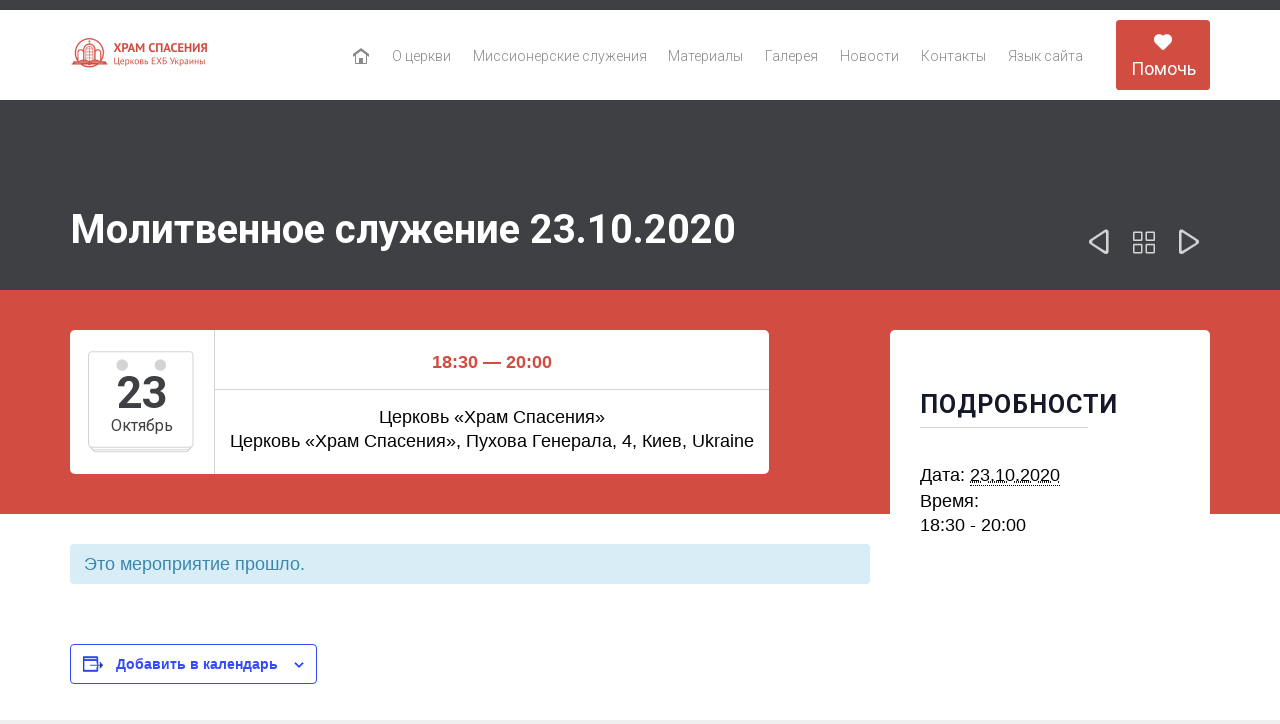

--- FILE ---
content_type: text/html; charset=UTF-8
request_url: https://pukhovachurch.org.ua/ru/event/molitvennoe-sluzhenie-23-10-2020/
body_size: 17456
content:
<!DOCTYPE html>
<!--[if IE]><![endif]-->
<!--[if IE 8 ]> <html lang="ru-RU" class="no-js ie8"> <![endif]-->
<!--[if IE 9 ]> <html lang="ru-RU" class="no-js ie9"> <![endif]-->
<!--[if (gt IE 9)|!(IE)]><!--> <html lang="ru-RU" class="no-ie no-js"> <!--<![endif]-->

<head>
    <!-- Google Tag Manager -->
<script>(function(w,d,s,l,i){w[l]=w[l]||[];w[l].push({'gtm.start':
new Date().getTime(),event:'gtm.js'});var f=d.getElementsByTagName(s)[0],
j=d.createElement(s),dl=l!='dataLayer'?'&l='+l:'';j.async=true;j.src=
'https://www.googletagmanager.com/gtm.js?id='+i+dl;f.parentNode.insertBefore(j,f);
})(window,document,'script','dataLayer','GTM-KS9RLNS');</script>
<!-- End Google Tag Manager -->
	<meta charset="UTF-8" />
	<meta http-equiv="X-UA-Compatible" content="IE=edge,chrome=1" />
	<meta name="viewport" content="width=device-width, initial-scale=1">

	<link rel="pingback" href="https://pukhovachurch.org.ua/xmlrpc.php" />
	<link rel='stylesheet' id='tribe-events-views-v2-bootstrap-datepicker-styles-css' href='https://pukhovachurch.org.ua/wp-content/plugins/the-events-calendar/vendor/bootstrap-datepicker/css/bootstrap-datepicker.standalone.min.css?ver=6.15.14' type='text/css' media='all' />
<link rel='stylesheet' id='tec-variables-skeleton-css' href='https://pukhovachurch.org.ua/wp-content/plugins/the-events-calendar/common/build/css/variables-skeleton.css?ver=6.10.1' type='text/css' media='all' />
<link rel='stylesheet' id='tec-variables-full-css' href='https://pukhovachurch.org.ua/wp-content/plugins/the-events-calendar/common/build/css/variables-full.css?ver=6.10.1' type='text/css' media='all' />
<link rel='stylesheet' id='tribe-common-skeleton-style-css' href='https://pukhovachurch.org.ua/wp-content/plugins/the-events-calendar/common/build/css/common-skeleton.css?ver=6.10.1' type='text/css' media='all' />
<link rel='stylesheet' id='tribe-common-full-style-css' href='https://pukhovachurch.org.ua/wp-content/plugins/the-events-calendar/common/build/css/common-full.css?ver=6.10.1' type='text/css' media='all' />
<link rel='stylesheet' id='tribe-tooltipster-css-css' href='https://pukhovachurch.org.ua/wp-content/plugins/the-events-calendar/common/vendor/tooltipster/tooltipster.bundle.min.css?ver=6.10.1' type='text/css' media='all' />
<link rel='stylesheet' id='tribe-events-views-v2-skeleton-css' href='https://pukhovachurch.org.ua/wp-content/plugins/the-events-calendar/build/css/views-skeleton.css?ver=6.15.14' type='text/css' media='all' />
<link rel='stylesheet' id='tribe-events-views-v2-full-css' href='https://pukhovachurch.org.ua/wp-content/plugins/the-events-calendar/build/css/views-full.css?ver=6.15.14' type='text/css' media='all' />
<link rel='stylesheet' id='tribe-events-views-v2-print-css' href='https://pukhovachurch.org.ua/wp-content/plugins/the-events-calendar/build/css/views-print.css?ver=6.15.14' type='text/css' media='print' />
<meta name='robots' content='index, follow, max-image-preview:large, max-snippet:-1, max-video-preview:-1' />

	<!-- This site is optimized with the Yoast SEO plugin v26.7 - https://yoast.com/wordpress/plugins/seo/ -->
	<title>Молитвенное служение 23.10.2020 - Церковь ЕХБ &quot;Храм Спасения&quot;</title>
	<link rel="canonical" href="https://pukhovachurch.org.ua/ru/event/molitvennoe-sluzhenie-23-10-2020/" />
	<meta property="og:locale" content="ru_RU" />
	<meta property="og:type" content="article" />
	<meta property="og:title" content="Молитвенное служение 23.10.2020 - Церковь ЕХБ &quot;Храм Спасения&quot;" />
	<meta property="og:url" content="https://pukhovachurch.org.ua/ru/event/molitvennoe-sluzhenie-23-10-2020/" />
	<meta property="og:site_name" content="Церковь ЕХБ &quot;Храм Спасения&quot;" />
	<meta property="article:modified_time" content="2020-10-19T06:25:56+00:00" />
	<meta name="twitter:card" content="summary_large_image" />
	<script type="application/ld+json" class="yoast-schema-graph">{"@context":"https://schema.org","@graph":[{"@type":"WebPage","@id":"https://pukhovachurch.org.ua/ru/event/molitvennoe-sluzhenie-23-10-2020/","url":"https://pukhovachurch.org.ua/ru/event/molitvennoe-sluzhenie-23-10-2020/","name":"Молитвенное служение 23.10.2020 - Церковь ЕХБ &quot;Храм Спасения&quot;","isPartOf":{"@id":"https://pukhovachurch.org.ua/ru/home/#website"},"datePublished":"2020-10-19T06:25:45+00:00","dateModified":"2020-10-19T06:25:56+00:00","breadcrumb":{"@id":"https://pukhovachurch.org.ua/ru/event/molitvennoe-sluzhenie-23-10-2020/#breadcrumb"},"inLanguage":"ru-RU","potentialAction":[{"@type":"ReadAction","target":["https://pukhovachurch.org.ua/ru/event/molitvennoe-sluzhenie-23-10-2020/"]}]},{"@type":"BreadcrumbList","@id":"https://pukhovachurch.org.ua/ru/event/molitvennoe-sluzhenie-23-10-2020/#breadcrumb","itemListElement":[{"@type":"ListItem","position":1,"name":"Главная страница","item":"https://pukhovachurch.org.ua/ru/home/"},{"@type":"ListItem","position":2,"name":"Мероприятия","item":"https://pukhovachurch.org.ua/ru/events/"},{"@type":"ListItem","position":3,"name":"Молитвенное служение 23.10.2020"}]},{"@type":"WebSite","@id":"https://pukhovachurch.org.ua/ru/home/#website","url":"https://pukhovachurch.org.ua/ru/home/","name":"Церковь ЕХБ &quot;Храм Спасения&quot;","description":"","potentialAction":[{"@type":"SearchAction","target":{"@type":"EntryPoint","urlTemplate":"https://pukhovachurch.org.ua/ru/home/?s={search_term_string}"},"query-input":{"@type":"PropertyValueSpecification","valueRequired":true,"valueName":"search_term_string"}}],"inLanguage":"ru-RU"},{"@type":"Event","name":"Молитвенное служение 23.10.2020","description":"","url":"https://pukhovachurch.org.ua/ru/event/molitvennoe-sluzhenie-23-10-2020/","eventAttendanceMode":"https://schema.org/OfflineEventAttendanceMode","eventStatus":"https://schema.org/EventScheduled","startDate":"2020-10-23T18:30:00+03:00","endDate":"2020-10-23T20:00:00+03:00","location":{"@type":"Place","name":"Церковь &#171;Храм Спасения&#187;","description":"","url":"","address":{"@type":"PostalAddress","streetAddress":"Пухова Генерала, 4","addressLocality":"Киев","addressCountry":"Ukraine"},"telephone":"","sameAs":""},"@id":"https://pukhovachurch.org.ua/ru/event/molitvennoe-sluzhenie-23-10-2020/#event","mainEntityOfPage":{"@id":"https://pukhovachurch.org.ua/ru/event/molitvennoe-sluzhenie-23-10-2020/"}}]}</script>
	<!-- / Yoast SEO plugin. -->


<link rel='dns-prefetch' href='//www.googletagmanager.com' />
<link rel='dns-prefetch' href='//fonts.googleapis.com' />
<link rel="alternate" type="application/rss+xml" title="Церковь ЕХБ &quot;Храм Спасения&quot; &raquo; Лента" href="https://pukhovachurch.org.ua/ru/feed/" />
<link rel="alternate" type="application/rss+xml" title="Церковь ЕХБ &quot;Храм Спасения&quot; &raquo; Лента комментариев" href="https://pukhovachurch.org.ua/ru/comments/feed/" />
<link rel="alternate" type="text/calendar" title="Церковь ЕХБ &quot;Храм Спасения&quot; &raquo; Новостная лента iCal" href="https://pukhovachurch.org.ua/events/?ical=1" />
<link rel="alternate" type="application/rss+xml" title="Церковь ЕХБ &quot;Храм Спасения&quot; &raquo; Лента комментариев к &laquo;Молитвенное служение 23.10.2020&raquo;" href="https://pukhovachurch.org.ua/ru/event/molitvennoe-sluzhenie-23-10-2020/feed/" />
<link rel="alternate" title="oEmbed (JSON)" type="application/json+oembed" href="https://pukhovachurch.org.ua/wp-json/oembed/1.0/embed?url=https%3A%2F%2Fpukhovachurch.org.ua%2Fru%2Fevent%2Fmolitvennoe-sluzhenie-23-10-2020%2F&#038;lang=ru" />
<link rel="alternate" title="oEmbed (XML)" type="text/xml+oembed" href="https://pukhovachurch.org.ua/wp-json/oembed/1.0/embed?url=https%3A%2F%2Fpukhovachurch.org.ua%2Fru%2Fevent%2Fmolitvennoe-sluzhenie-23-10-2020%2F&#038;format=xml&#038;lang=ru" />
<style id='wp-img-auto-sizes-contain-inline-css' type='text/css'>
img:is([sizes=auto i],[sizes^="auto," i]){contain-intrinsic-size:3000px 1500px}
/*# sourceURL=wp-img-auto-sizes-contain-inline-css */
</style>
<link rel='stylesheet' id='sbi_styles-css' href='https://pukhovachurch.org.ua/wp-content/plugins/instagram-feed/css/sbi-styles.min.css?ver=6.10.0' type='text/css' media='all' />
<link rel='stylesheet' id='layerslider-css' href='https://pukhovachurch.org.ua/wp-content/plugins/layerslider/static/layerslider/css/layerslider.css?ver=6.6.0' type='text/css' media='all' />
<link rel='stylesheet' id='tribe-events-v2-single-skeleton-css' href='https://pukhovachurch.org.ua/wp-content/plugins/the-events-calendar/build/css/tribe-events-single-skeleton.css?ver=6.15.14' type='text/css' media='all' />
<link rel='stylesheet' id='tribe-events-v2-single-skeleton-full-css' href='https://pukhovachurch.org.ua/wp-content/plugins/the-events-calendar/build/css/tribe-events-single-full.css?ver=6.15.14' type='text/css' media='all' />
<style id='wp-emoji-styles-inline-css' type='text/css'>

	img.wp-smiley, img.emoji {
		display: inline !important;
		border: none !important;
		box-shadow: none !important;
		height: 1em !important;
		width: 1em !important;
		margin: 0 0.07em !important;
		vertical-align: -0.1em !important;
		background: none !important;
		padding: 0 !important;
	}
/*# sourceURL=wp-emoji-styles-inline-css */
</style>
<link rel='stylesheet' id='wp-block-library-css' href='https://pukhovachurch.org.ua/wp-includes/css/dist/block-library/style.min.css?ver=6.9' type='text/css' media='all' />
<style id='global-styles-inline-css' type='text/css'>
:root{--wp--preset--aspect-ratio--square: 1;--wp--preset--aspect-ratio--4-3: 4/3;--wp--preset--aspect-ratio--3-4: 3/4;--wp--preset--aspect-ratio--3-2: 3/2;--wp--preset--aspect-ratio--2-3: 2/3;--wp--preset--aspect-ratio--16-9: 16/9;--wp--preset--aspect-ratio--9-16: 9/16;--wp--preset--color--black: #000000;--wp--preset--color--cyan-bluish-gray: #abb8c3;--wp--preset--color--white: #ffffff;--wp--preset--color--pale-pink: #f78da7;--wp--preset--color--vivid-red: #cf2e2e;--wp--preset--color--luminous-vivid-orange: #ff6900;--wp--preset--color--luminous-vivid-amber: #fcb900;--wp--preset--color--light-green-cyan: #7bdcb5;--wp--preset--color--vivid-green-cyan: #00d084;--wp--preset--color--pale-cyan-blue: #8ed1fc;--wp--preset--color--vivid-cyan-blue: #0693e3;--wp--preset--color--vivid-purple: #9b51e0;--wp--preset--gradient--vivid-cyan-blue-to-vivid-purple: linear-gradient(135deg,rgb(6,147,227) 0%,rgb(155,81,224) 100%);--wp--preset--gradient--light-green-cyan-to-vivid-green-cyan: linear-gradient(135deg,rgb(122,220,180) 0%,rgb(0,208,130) 100%);--wp--preset--gradient--luminous-vivid-amber-to-luminous-vivid-orange: linear-gradient(135deg,rgb(252,185,0) 0%,rgb(255,105,0) 100%);--wp--preset--gradient--luminous-vivid-orange-to-vivid-red: linear-gradient(135deg,rgb(255,105,0) 0%,rgb(207,46,46) 100%);--wp--preset--gradient--very-light-gray-to-cyan-bluish-gray: linear-gradient(135deg,rgb(238,238,238) 0%,rgb(169,184,195) 100%);--wp--preset--gradient--cool-to-warm-spectrum: linear-gradient(135deg,rgb(74,234,220) 0%,rgb(151,120,209) 20%,rgb(207,42,186) 40%,rgb(238,44,130) 60%,rgb(251,105,98) 80%,rgb(254,248,76) 100%);--wp--preset--gradient--blush-light-purple: linear-gradient(135deg,rgb(255,206,236) 0%,rgb(152,150,240) 100%);--wp--preset--gradient--blush-bordeaux: linear-gradient(135deg,rgb(254,205,165) 0%,rgb(254,45,45) 50%,rgb(107,0,62) 100%);--wp--preset--gradient--luminous-dusk: linear-gradient(135deg,rgb(255,203,112) 0%,rgb(199,81,192) 50%,rgb(65,88,208) 100%);--wp--preset--gradient--pale-ocean: linear-gradient(135deg,rgb(255,245,203) 0%,rgb(182,227,212) 50%,rgb(51,167,181) 100%);--wp--preset--gradient--electric-grass: linear-gradient(135deg,rgb(202,248,128) 0%,rgb(113,206,126) 100%);--wp--preset--gradient--midnight: linear-gradient(135deg,rgb(2,3,129) 0%,rgb(40,116,252) 100%);--wp--preset--font-size--small: 13px;--wp--preset--font-size--medium: 20px;--wp--preset--font-size--large: 36px;--wp--preset--font-size--x-large: 42px;--wp--preset--spacing--20: 0.44rem;--wp--preset--spacing--30: 0.67rem;--wp--preset--spacing--40: 1rem;--wp--preset--spacing--50: 1.5rem;--wp--preset--spacing--60: 2.25rem;--wp--preset--spacing--70: 3.38rem;--wp--preset--spacing--80: 5.06rem;--wp--preset--shadow--natural: 6px 6px 9px rgba(0, 0, 0, 0.2);--wp--preset--shadow--deep: 12px 12px 50px rgba(0, 0, 0, 0.4);--wp--preset--shadow--sharp: 6px 6px 0px rgba(0, 0, 0, 0.2);--wp--preset--shadow--outlined: 6px 6px 0px -3px rgb(255, 255, 255), 6px 6px rgb(0, 0, 0);--wp--preset--shadow--crisp: 6px 6px 0px rgb(0, 0, 0);}:where(.is-layout-flex){gap: 0.5em;}:where(.is-layout-grid){gap: 0.5em;}body .is-layout-flex{display: flex;}.is-layout-flex{flex-wrap: wrap;align-items: center;}.is-layout-flex > :is(*, div){margin: 0;}body .is-layout-grid{display: grid;}.is-layout-grid > :is(*, div){margin: 0;}:where(.wp-block-columns.is-layout-flex){gap: 2em;}:where(.wp-block-columns.is-layout-grid){gap: 2em;}:where(.wp-block-post-template.is-layout-flex){gap: 1.25em;}:where(.wp-block-post-template.is-layout-grid){gap: 1.25em;}.has-black-color{color: var(--wp--preset--color--black) !important;}.has-cyan-bluish-gray-color{color: var(--wp--preset--color--cyan-bluish-gray) !important;}.has-white-color{color: var(--wp--preset--color--white) !important;}.has-pale-pink-color{color: var(--wp--preset--color--pale-pink) !important;}.has-vivid-red-color{color: var(--wp--preset--color--vivid-red) !important;}.has-luminous-vivid-orange-color{color: var(--wp--preset--color--luminous-vivid-orange) !important;}.has-luminous-vivid-amber-color{color: var(--wp--preset--color--luminous-vivid-amber) !important;}.has-light-green-cyan-color{color: var(--wp--preset--color--light-green-cyan) !important;}.has-vivid-green-cyan-color{color: var(--wp--preset--color--vivid-green-cyan) !important;}.has-pale-cyan-blue-color{color: var(--wp--preset--color--pale-cyan-blue) !important;}.has-vivid-cyan-blue-color{color: var(--wp--preset--color--vivid-cyan-blue) !important;}.has-vivid-purple-color{color: var(--wp--preset--color--vivid-purple) !important;}.has-black-background-color{background-color: var(--wp--preset--color--black) !important;}.has-cyan-bluish-gray-background-color{background-color: var(--wp--preset--color--cyan-bluish-gray) !important;}.has-white-background-color{background-color: var(--wp--preset--color--white) !important;}.has-pale-pink-background-color{background-color: var(--wp--preset--color--pale-pink) !important;}.has-vivid-red-background-color{background-color: var(--wp--preset--color--vivid-red) !important;}.has-luminous-vivid-orange-background-color{background-color: var(--wp--preset--color--luminous-vivid-orange) !important;}.has-luminous-vivid-amber-background-color{background-color: var(--wp--preset--color--luminous-vivid-amber) !important;}.has-light-green-cyan-background-color{background-color: var(--wp--preset--color--light-green-cyan) !important;}.has-vivid-green-cyan-background-color{background-color: var(--wp--preset--color--vivid-green-cyan) !important;}.has-pale-cyan-blue-background-color{background-color: var(--wp--preset--color--pale-cyan-blue) !important;}.has-vivid-cyan-blue-background-color{background-color: var(--wp--preset--color--vivid-cyan-blue) !important;}.has-vivid-purple-background-color{background-color: var(--wp--preset--color--vivid-purple) !important;}.has-black-border-color{border-color: var(--wp--preset--color--black) !important;}.has-cyan-bluish-gray-border-color{border-color: var(--wp--preset--color--cyan-bluish-gray) !important;}.has-white-border-color{border-color: var(--wp--preset--color--white) !important;}.has-pale-pink-border-color{border-color: var(--wp--preset--color--pale-pink) !important;}.has-vivid-red-border-color{border-color: var(--wp--preset--color--vivid-red) !important;}.has-luminous-vivid-orange-border-color{border-color: var(--wp--preset--color--luminous-vivid-orange) !important;}.has-luminous-vivid-amber-border-color{border-color: var(--wp--preset--color--luminous-vivid-amber) !important;}.has-light-green-cyan-border-color{border-color: var(--wp--preset--color--light-green-cyan) !important;}.has-vivid-green-cyan-border-color{border-color: var(--wp--preset--color--vivid-green-cyan) !important;}.has-pale-cyan-blue-border-color{border-color: var(--wp--preset--color--pale-cyan-blue) !important;}.has-vivid-cyan-blue-border-color{border-color: var(--wp--preset--color--vivid-cyan-blue) !important;}.has-vivid-purple-border-color{border-color: var(--wp--preset--color--vivid-purple) !important;}.has-vivid-cyan-blue-to-vivid-purple-gradient-background{background: var(--wp--preset--gradient--vivid-cyan-blue-to-vivid-purple) !important;}.has-light-green-cyan-to-vivid-green-cyan-gradient-background{background: var(--wp--preset--gradient--light-green-cyan-to-vivid-green-cyan) !important;}.has-luminous-vivid-amber-to-luminous-vivid-orange-gradient-background{background: var(--wp--preset--gradient--luminous-vivid-amber-to-luminous-vivid-orange) !important;}.has-luminous-vivid-orange-to-vivid-red-gradient-background{background: var(--wp--preset--gradient--luminous-vivid-orange-to-vivid-red) !important;}.has-very-light-gray-to-cyan-bluish-gray-gradient-background{background: var(--wp--preset--gradient--very-light-gray-to-cyan-bluish-gray) !important;}.has-cool-to-warm-spectrum-gradient-background{background: var(--wp--preset--gradient--cool-to-warm-spectrum) !important;}.has-blush-light-purple-gradient-background{background: var(--wp--preset--gradient--blush-light-purple) !important;}.has-blush-bordeaux-gradient-background{background: var(--wp--preset--gradient--blush-bordeaux) !important;}.has-luminous-dusk-gradient-background{background: var(--wp--preset--gradient--luminous-dusk) !important;}.has-pale-ocean-gradient-background{background: var(--wp--preset--gradient--pale-ocean) !important;}.has-electric-grass-gradient-background{background: var(--wp--preset--gradient--electric-grass) !important;}.has-midnight-gradient-background{background: var(--wp--preset--gradient--midnight) !important;}.has-small-font-size{font-size: var(--wp--preset--font-size--small) !important;}.has-medium-font-size{font-size: var(--wp--preset--font-size--medium) !important;}.has-large-font-size{font-size: var(--wp--preset--font-size--large) !important;}.has-x-large-font-size{font-size: var(--wp--preset--font-size--x-large) !important;}
/*# sourceURL=global-styles-inline-css */
</style>

<style id='classic-theme-styles-inline-css' type='text/css'>
/*! This file is auto-generated */
.wp-block-button__link{color:#fff;background-color:#32373c;border-radius:9999px;box-shadow:none;text-decoration:none;padding:calc(.667em + 2px) calc(1.333em + 2px);font-size:1.125em}.wp-block-file__button{background:#32373c;color:#fff;text-decoration:none}
/*# sourceURL=/wp-includes/css/classic-themes.min.css */
</style>
<link rel='stylesheet' id='wpv-gfonts-css' href='//fonts.googleapis.com/css?family=Roboto%3Abold%2Cnormal%2C300&#038;subset=latin&#038;ver=25.4' type='text/css' media='all' />
<link rel='stylesheet' id='front-magnific-popup-css' href='https://pukhovachurch.org.ua/wp-content/themes/church-event/wpv_theme/assets/css/magnific.css?ver=6.9' type='text/css' media='all' />
<link rel='stylesheet' id='tribe-events-custom-jquery-styles-css' href='https://pukhovachurch.org.ua/wp-content/plugins/the-events-calendar/vendor/jquery/smoothness/jquery-ui-1.8.23.custom.css?ver=6.15.14' type='text/css' media='all' />
<link rel='stylesheet' id='tribe-events-bootstrap-datepicker-css-css' href='https://pukhovachurch.org.ua/wp-content/plugins/the-events-calendar/vendor/bootstrap-datepicker/css/bootstrap-datepicker.standalone.min.css?ver=6.15.14' type='text/css' media='all' />
<link rel='stylesheet' id='tribe-events-calendar-style-css' href='https://pukhovachurch.org.ua/wp-content/plugins/the-events-calendar/build/css/tribe-events-theme.css?ver=6.15.14' type='text/css' media='all' />
<link rel='stylesheet' id='tribe-accessibility-css-css' href='https://pukhovachurch.org.ua/wp-content/plugins/the-events-calendar/common/build/css/accessibility.css?ver=6.10.1' type='text/css' media='all' />
<link rel='stylesheet' id='tribe-events-full-calendar-style-css' href='https://pukhovachurch.org.ua/wp-content/plugins/the-events-calendar/build/css/tribe-events-full.css?ver=6.15.14' type='text/css' media='all' />
<link rel='stylesheet' id='front-all-css' href='https://pukhovachurch.org.ua/wp-content/themes/church-event/cache/all.css?ver=1762160475' type='text/css' media='all' />
<style id='front-all-inline-css' type='text/css'>
@media (max-width: 959px){
.hide_mobile_inner {
display:none!important;
}
}

body.single-post .image-post-format .post-media {

  display: none;

}

.page-id-1849 .page-header .title {
padding-top: 60px;
}
.wpv-single-event-after-details .sep{
margin: 10px 0;
}


.when-where{color: #ffffff;}


/* Welcome page only! */
.screens .linkarea img{
	box-shadow: 0px 2px 4px 0px rgba(0,0,0,0.10);
	transition: all .3s ease;
	border-radius: 2px;
}

.screens .linkarea img:hover {
	box-shadow: 0px 2px 20px 0px rgba(0,0,0,0.16);
	margin-top: -10px;
}
.page-id-24672 #style-switcher{
display: none;
}

.w-header {
	text-align: center;
}
.w-header .grid-1-5{
	display: inline-block;
	float: none;
	vertical-align: top:
}
.w-header h3{
	margin: 0px;
	font-weight: 600;
	color: #fff;
}
.w-header p{
	margin-top: 0.5em
}
.w-header .sep{
	opacity: 0.2;
}
.w-header h1, .w-header h4, .w-header p, .w-white{
	color: #fff !important;
}

body.page-id-24672.no-header-sidebars.no-page-header .page-wrapper{
	padding-top: 0px;
}

.page-id-24672 h2{
	font-size: 3em;
	line-height: 1em;
	font-weight: 100;
	color: #7C8A8D;
	margin-bottom: 10px;
}

.big-text {
	font-size: 1.3em;
	line-height: 1.2em;
	font-weight: 100
}

.plugin-logos img{
	padding: 0px 20px;
	display: inline-block;
}


.more-testimonials{
	border: solid 1px #EDEDED;
	text-align: center;
	padding: 20px 30px;
	border: 1px solid #D9D9D9;
}
.more-testimonials h3{
	margin-bottom: 9px;
	margin-top: 6px;
}
.more-testimonials p{
	margin-top: 0px;
}
.dark-bg h2{
	color: #fff !important;
}

@media (max-width: 958px){
.twitter-button{
	margin-bottom: 20px;
}
body.page-id-24672 .row{
	margin-bottom: 0px;
}
.w-hide-bg{
	padding:0px !important;
	background-image: none !important;
}
.dark-bg{
	background-image: none !important;
}

.w-mobile-hide{
	display: none;
}
.w-hide-bg .push{
	display: none;
}
}

.sluzhitely{
text-align: center}

.sluzhitely img{
display: inline}

.deviz{
    text-align: center;
    color: #d14d42;
    text-transform: uppercase;
    font-size: 30px;
    line-height: 10px;
}

@media (max-width: 414px){
.deviz {
    text-align: center;
    color: #d14d42;
    text-transform: uppercase;
    font-size: 27px;
    line-height: 10px;
}
}

blockquote a, blockquote p, blockquote {
font: normal 18px "Roboto";
margin-bottom: 0;
}

*, p, .main-container {
font: normal 18px/20px "Arial";
line-height: 24px;
}

.rozklad {
    max-width: 600px;
    margin: 0 auto;
}

.rozklad__item {
    padding: 10px 0;
    border-bottom: 1px solid #b2b6bf;
    margin-bottom: 16px;
    padding-bottom: 20px;
}

.rozklad__item:last-child {
    border-bottom: none;
}

.rozklad__day {
    font: 300 24px/30px "Roboto" !important;
    color: #d14d42 !important;
    margin-bottom: 20px;
}

.rozklad__details {
    display: flex;
    justify-content: space-between;
    align-items: center;
    margin-top: 8px;
}

.rozklad__event {
    font: 300 24px/30px "Roboto" !important;
    color: #ffffff !important;
}

.rozklad__time {
    font: 300 24px/30px "Roboto" !important;
    color: #ffffff;
text-align: center;
    margin: 0;
}

/*# sourceURL=front-all-inline-css */
</style>
<script type="text/javascript" id="layerslider-greensock-js-extra">
/* <![CDATA[ */
var LS_Meta = {"v":"6.6.0"};
//# sourceURL=layerslider-greensock-js-extra
/* ]]> */
</script>
<script type="text/javascript" data-cfasync="false" src="https://pukhovachurch.org.ua/wp-content/plugins/layerslider/static/layerslider/js/greensock.js?ver=1.19.0" id="layerslider-greensock-js"></script>
<script type="text/javascript" src="https://pukhovachurch.org.ua/wp-includes/js/jquery/jquery.min.js?ver=3.7.1" id="jquery-core-js"></script>
<script type="text/javascript" src="https://pukhovachurch.org.ua/wp-includes/js/jquery/jquery-migrate.min.js?ver=3.4.1" id="jquery-migrate-js"></script>
<script type="text/javascript" data-cfasync="false" src="https://pukhovachurch.org.ua/wp-content/plugins/layerslider/static/layerslider/js/layerslider.kreaturamedia.jquery.js?ver=6.6.0" id="layerslider-js"></script>
<script type="text/javascript" data-cfasync="false" src="https://pukhovachurch.org.ua/wp-content/plugins/layerslider/static/layerslider/js/layerslider.transitions.js?ver=6.6.0" id="layerslider-transitions-js"></script>
<script type="text/javascript" src="https://pukhovachurch.org.ua/wp-content/plugins/the-events-calendar/common/build/js/tribe-common.js?ver=9c44e11f3503a33e9540" id="tribe-common-js"></script>
<script type="text/javascript" src="https://pukhovachurch.org.ua/wp-content/plugins/the-events-calendar/build/js/views/breakpoints.js?ver=4208de2df2852e0b91ec" id="tribe-events-views-v2-breakpoints-js"></script>
<script type="text/javascript" src="https://pukhovachurch.org.ua/wp-content/plugins/vamtam-love-it//includes/js/jquery.cookie.js?ver=6.9" id="jquery-cookie-js"></script>
<script type="text/javascript" id="love-it-js-extra">
/* <![CDATA[ */
var love_it_vars = {"ajaxurl":"https://pukhovachurch.org.ua/wp-admin/admin-ajax.php","nonce":"11e3ecab2b","already_loved_message":"You have already loved this item.","error_message":"Sorry, there was a problem processing your request.","logged_in":""};
//# sourceURL=love-it-js-extra
/* ]]> */
</script>
<script type="text/javascript" src="https://pukhovachurch.org.ua/wp-content/plugins/vamtam-love-it//includes/js/love-it.js?ver=6.9" id="love-it-js"></script>
<script type="text/javascript" src="https://pukhovachurch.org.ua/wp-content/themes/church-event/vamtam/assets/js/modernizr.min.js?ver=6.9" id="modernizr-js"></script>

<!-- Сниппет тегов Google (gtag.js), добавленный Site Kit -->
<!-- Сниппет Google Analytics добавлен с помощью Site Kit -->
<script type="text/javascript" src="https://www.googletagmanager.com/gtag/js?id=GT-MQD9NT2" id="google_gtagjs-js" async></script>
<script type="text/javascript" id="google_gtagjs-js-after">
/* <![CDATA[ */
window.dataLayer = window.dataLayer || [];function gtag(){dataLayer.push(arguments);}
gtag("set","linker",{"domains":["pukhovachurch.org.ua"]});
gtag("js", new Date());
gtag("set", "developer_id.dZTNiMT", true);
gtag("config", "GT-MQD9NT2");
//# sourceURL=google_gtagjs-js-after
/* ]]> */
</script>
<meta name="generator" content="Powered by LayerSlider 6.6.0 - Multi-Purpose, Responsive, Parallax, Mobile-Friendly Slider Plugin for WordPress." />
<!-- LayerSlider updates and docs at: https://layerslider.kreaturamedia.com -->
<link rel="https://api.w.org/" href="https://pukhovachurch.org.ua/wp-json/" /><link rel="alternate" title="JSON" type="application/json" href="https://pukhovachurch.org.ua/wp-json/wp/v2/tribe_events/30018" /><link rel="EditURI" type="application/rsd+xml" title="RSD" href="https://pukhovachurch.org.ua/xmlrpc.php?rsd" />
<meta name="generator" content="WordPress 6.9" />
<link rel='shortlink' href='https://pukhovachurch.org.ua/?p=30018' />
<meta name="generator" content="Site Kit by Google 1.170.0" /><meta name="tec-api-version" content="v1"><meta name="tec-api-origin" content="https://pukhovachurch.org.ua"><link rel="alternate" href="https://pukhovachurch.org.ua/wp-json/tribe/events/v1/events/30018" /><style type="text/css">.recentcomments a{display:inline !important;padding:0 !important;margin:0 !important;}</style><meta name="redi-version" content="1.2.7" /><link rel="icon" href="https://pukhovachurch.org.ua/wp-content/uploads/2021/03/cropped-New-Project-32x32.png" sizes="32x32" />
<link rel="icon" href="https://pukhovachurch.org.ua/wp-content/uploads/2021/03/cropped-New-Project-192x192.png" sizes="192x192" />
<link rel="apple-touch-icon" href="https://pukhovachurch.org.ua/wp-content/uploads/2021/03/cropped-New-Project-180x180.png" />
<meta name="msapplication-TileImage" content="https://pukhovachurch.org.ua/wp-content/uploads/2021/03/cropped-New-Project-270x270.png" />
</head>
<body class="wp-singular tribe_events-template-default single single-tribe_events postid-30018 wp-theme-church-event layout-full tribe-events-page-template tribe-no-js tribe-filter-live full pagination-infinite-scrolling sticky-header-type-normal wpv-not-scrolled has-page-header no-header-slider no-header-sidebars responsive-layout no-breadcrumbs no-slider-button-thumbnails sticky-header events-single tribe-events-style-full tribe-events-style-theme">
    <!-- Google Tag Manager (noscript) -->
<noscript><iframe src="https://www.googletagmanager.com/ns.html?id=GTM-KS9RLNS"
height="0" width="0" style="display:none;visibility:hidden"></iframe></noscript>
<!-- End Google Tag Manager (noscript) -->
	<span id="top"></span>
		<div id="page" class="main-container">

		<div class="fixed-header-box layout-logo-menu">
	<header class="main-header layout-logo-menu">
			<div id="top-nav-wrapper">
				<nav class="top-nav ctext">
			<div class="limit-wrapper top-nav-inner">
				<div class="row">
					<div class="row">
						<div class="grid-1-2 textcenter" id="top-nav-text">
	</div>					</div>
				</div>
			</div>
		</nav>
			</div>

		<div class="limit-wrapper">
	<div class="header-contents">
		<div class="first-row">
			<div class="logo-wrapper">
	<a href="#" id="mp-menu-trigger" class="icon-b" data-icon="&#57801;">Open/Close Menu</a>
		<a href="https://pukhovachurch.org.ua/ru/home" title="Церковь ЕХБ &quot;Храм Спасения&quot;" class="logo " style="min-width:140px">			<img src="https://pukhovachurch.org.ua/wp-content/uploads/2018/08/logo.png" alt="Церковь ЕХБ &quot;Храм Спасения&quot;" class="normal-logo" height="43" style="padding: 16px 0; max-height: 43px;"/>
							<img src="https://pukhovachurch.org.ua/wp-content/uploads/2018/08/logo-big.png" alt="Церковь ЕХБ &quot;Храм Спасения&quot;" class="alternative-logo" height="86" style="padding: 16px 0; max-height: 43px;"/>
						</a>
		<div class="mobile-logo-additions">
							<a href="https://pukhovachurch.org.ua/bez-rubriki-uk/rekvizyty-dlia-pozhertvuvan/" target="_blank" class="button vamtam-button accent1  button-filled hover-accent2 ">Допомогти</a>
			</div>
</div>

		</div>

		<div class="second-row ">
			<div id="menus">
				<nav id="main-menu">
		<a href="#main" title="Skip to content" class="visuallyhidden">Skip to content</a>
	<div class="menu-rossiiske-meniu-container"><ul id="menu-rossiiske-meniu" class="menu"><li id="menu-item-6" class="home menu-item menu-item-type-custom menu-item-object-custom menu-item-6"><a href="/ru/home/"><span>Главная</span></a></li>
<li id="menu-item-24897" class="hide_mobile_inner menu-item menu-item-type-custom menu-item-object-custom menu-item-has-children menu-item-24897"><a href="#"><span>О церкви</span></a>
<div class='sub-menu-wrapper'><ul class="sub-menu">
	<li id="menu-item-24896" class="menu-item menu-item-type-post_type menu-item-object-page menu-item-24896"><a href="https://pukhovachurch.org.ua/ru/about/"><span>История церкви</span></a></li>
	<li id="menu-item-24676" class="menu-item menu-item-type-post_type menu-item-object-page menu-item-24676"><a href="https://pukhovachurch.org.ua/ru/sluzhitely/"><span>Наши служители</span></a></li>
	<li id="menu-item-24761" class="menu-item menu-item-type-custom menu-item-object-custom menu-item-24761"><a href="/ru/events"><span>Календарь событий</span></a></li>
	<li id="menu-item-32342" class="menu-item menu-item-type-post_type menu-item-object-post menu-item-32342"><a href="https://pukhovachurch.org.ua/ru/bez-rubriki-ru/rekvyzyty-dlia-pozhertvovanyi/"><span>Реквизиты для пожертвований</span></a></li>
</ul></div>
</li>
<li id="menu-item-24738" class="menu-item menu-item-type-post_type menu-item-object-page menu-item-24738"><a href="https://pukhovachurch.org.ua/ru/sluzhenija/"><span>Миссионерские служения</span></a></li>
<li id="menu-item-25448" class="hide_mobile_inner menu-item menu-item-type-custom menu-item-object-custom menu-item-has-children menu-item-25448"><a href="#"><span>Материалы</span></a>
<div class='sub-menu-wrapper'><ul class="sub-menu">
	<li id="menu-item-25416" class="menu-item menu-item-type-post_type menu-item-object-page menu-item-25416"><a href="https://pukhovachurch.org.ua/ru/propovedi/"><span>Проповеди</span></a></li>
	<li id="menu-item-25408" class="menu-item menu-item-type-taxonomy menu-item-object-category menu-item-25408"><a href="https://pukhovachurch.org.ua/ru/istorii-i-svidetelstva/"><span>Истории и свидетельства</span></a></li>
	<li id="menu-item-25412" class="menu-item menu-item-type-taxonomy menu-item-object-category menu-item-25412"><a href="https://pukhovachurch.org.ua/ru/publicistika/"><span>Публицистика</span></a></li>
	<li id="menu-item-25410" class="menu-item menu-item-type-taxonomy menu-item-object-category menu-item-25410"><a href="https://pukhovachurch.org.ua/ru/pojezija/"><span>Поэзия</span></a></li>
	<li id="menu-item-25411" class="menu-item menu-item-type-taxonomy menu-item-object-category menu-item-has-children menu-item-25411"><a href="https://pukhovachurch.org.ua/ru/proza/"><span>Проза</span></a>
	<div class='sub-menu-wrapper'><ul class="sub-menu">
		<li id="menu-item-26715" class="menu-item menu-item-type-taxonomy menu-item-object-category menu-item-26715"><a href="https://pukhovachurch.org.ua/ru/proza/apologetika/"><span>Апологетика</span></a></li>
		<li id="menu-item-26716" class="menu-item menu-item-type-taxonomy menu-item-object-category menu-item-26716"><a href="https://pukhovachurch.org.ua/ru/proza/bogoslovie/"><span>Богословие</span></a></li>
		<li id="menu-item-26717" class="menu-item menu-item-type-taxonomy menu-item-object-category menu-item-26717"><a href="https://pukhovachurch.org.ua/ru/proza/doktriny/"><span>Доктрины</span></a></li>
		<li id="menu-item-26718" class="menu-item menu-item-type-taxonomy menu-item-object-category menu-item-26718"><a href="https://pukhovachurch.org.ua/ru/proza/istorija/"><span>История</span></a></li>
		<li id="menu-item-26719" class="menu-item menu-item-type-taxonomy menu-item-object-category menu-item-26719"><a href="https://pukhovachurch.org.ua/ru/proza/semja-i-brak/"><span>Семья и брак</span></a></li>
		<li id="menu-item-26720" class="menu-item menu-item-type-taxonomy menu-item-object-category menu-item-26720"><a href="https://pukhovachurch.org.ua/ru/proza/tolkovanija/"><span>Толкования</span></a></li>
		<li id="menu-item-26721" class="menu-item menu-item-type-taxonomy menu-item-object-category menu-item-26721"><a href="https://pukhovachurch.org.ua/ru/proza/hristianskaja-zhizn/"><span>Христианская жизнь</span></a></li>
	</ul></div>
</li>
	<li id="menu-item-25409" class="menu-item menu-item-type-taxonomy menu-item-object-category menu-item-has-children menu-item-25409"><a href="https://pukhovachurch.org.ua/ru/periodika/"><span>Периодические издания</span></a>
	<div class='sub-menu-wrapper'><ul class="sub-menu">
		<li id="menu-item-25414" class="menu-item menu-item-type-taxonomy menu-item-object-category menu-item-25414"><a href="https://pukhovachurch.org.ua/ru/periodika/molitva-edinstvo-ljubov/"><span>Молитва, Единство, Любовь!</span></a></li>
		<li id="menu-item-26169" class="menu-item menu-item-type-taxonomy menu-item-object-category menu-item-26169"><a href="https://pukhovachurch.org.ua/ru/periodika/nashi-dni/"><span>Наши дни</span></a></li>
		<li id="menu-item-26170" class="menu-item menu-item-type-taxonomy menu-item-object-category menu-item-26170"><a href="https://pukhovachurch.org.ua/ru/periodika/hristianskaja-gazeta/"><span>Христианская газета</span></a></li>
		<li id="menu-item-26167" class="menu-item menu-item-type-taxonomy menu-item-object-category menu-item-26167"><a href="https://pukhovachurch.org.ua/ru/periodika/krynica-zhyccja/"><span>Крынiца жыцця</span></a></li>
		<li id="menu-item-26166" class="menu-item menu-item-type-taxonomy menu-item-object-category menu-item-26166"><a href="https://pukhovachurch.org.ua/ru/periodika/golos-istiny/"><span>Голос истины</span></a></li>
		<li id="menu-item-26168" class="menu-item menu-item-type-taxonomy menu-item-object-category menu-item-26168"><a href="https://pukhovachurch.org.ua/ru/periodika/mirt/"><span>Мирт</span></a></li>
	</ul></div>
</li>
	<li id="menu-item-25406" class="menu-item menu-item-type-taxonomy menu-item-object-category menu-item-25406"><a href="https://pukhovachurch.org.ua/ru/duhovnoe-nazidanie/"><span>Духовное назидание</span></a></li>
	<li id="menu-item-25407" class="menu-item menu-item-type-taxonomy menu-item-object-category menu-item-25407"><a href="https://pukhovachurch.org.ua/ru/illjustracii-k-propovedi/"><span>Иллюстрации к проповеди</span></a></li>
	<li id="menu-item-25413" class="menu-item menu-item-type-taxonomy menu-item-object-category menu-item-25413"><a href="https://pukhovachurch.org.ua/ru/tvorchestvo-bratev-i-sester/"><span>Творчество братьев и сестер</span></a></li>
</ul></div>
</li>
<li id="menu-item-24924" class="menu-item menu-item-type-post_type menu-item-object-page menu-item-24924"><a href="https://pukhovachurch.org.ua/ru/gallery/"><span>Галерея</span></a></li>
<li id="menu-item-24704" class="menu-item menu-item-type-post_type menu-item-object-page menu-item-24704"><a href="https://pukhovachurch.org.ua/ru/news/"><span>Новости</span></a></li>
<li id="menu-item-24678" class="menu-item menu-item-type-post_type menu-item-object-page menu-item-24678"><a href="https://pukhovachurch.org.ua/ru/contacts/"><span>Контакты</span></a></li>
<li id="menu-item-30987" class="menu-item menu-item-type-custom menu-item-object-custom menu-item-has-children menu-item-30987"><a href="#"><span>Язык сайта</span></a>
<div class='sub-menu-wrapper'><ul class="sub-menu">
	<li id="menu-item-30986-uk" class="lang-item lang-item-348 lang-item-uk no-translation lang-item-first menu-item menu-item-type-custom menu-item-object-custom menu-item-30986-uk"><a href="https://pukhovachurch.org.ua/" hreflang="uk" lang="uk"><span>Українська</span></a></li>
	<li id="menu-item-30986-ru" class="lang-item lang-item-245 lang-item-ru current-lang menu-item menu-item-type-custom menu-item-object-custom menu-item-30986-ru"><a href="https://pukhovachurch.org.ua/ru/event/molitvennoe-sluzhenie-23-10-2020/" hreflang="ru-RU" lang="ru-RU"><span>Русский</span></a></li>
</ul></div>
</li>
</ul></div></nav>			</div>
		</div>

		
		
					<div id="phone-num"><div><a href="https://pukhovachurch.org.ua/ru/bez-rubriki-ru/rekvyzyty-dlia-pozhertvovanyi/" target="_blank" style='font-size: 18px;' class="button vamtam-button accent1  button-filled hover-accent2 "><span class='icon shortcode  ' style='color:#ffffff;'>&#57868;</span><span class="btext">Помочь</span></a></div></div>
			</div>
</div>	</header>

	</div><!-- / .fixed-header-box -->
<div class="shadow-bottom"></div>
		
		<div class="boxed-layout">
			<div class="pane-wrapper clearfix">
				<header class="header-middle row normal type-featured" style="min-height:0px">
						<div class="limit-wrapper">
				<div class="header-middle-content">
									</div>
			</div>
			</header>				<div id="main-content">
					<div id="sub-header" class="layout-full has-background">
	<div class="meta-header" style="">
		<div class="limit-wrapper">
			<div class="meta-header-inside">
				<header class="page-header has-buttons">
				<div class="page-header-content">
											<h1 style="color:#ffffff">
							<span class="title" itemprop="headline">Молитвенное служение 23.10.2020</span>
													</h1>
										<span class="post-siblings">
	<a class="wpv-tribe-sibling" href="https://pukhovachurch.org.ua/ru/event/vechernee-voskresnoe-sluzhenie-18-10-2020/"><span class="icon theme">&#58893;</span></a>
			<a href="https://pukhovachurch.org.ua/events/" class="all-items"><span class='icon shortcode theme ' style=''>&#57509;</span></a>
	
	<a class="wpv-tribe-sibling" href="https://pukhovachurch.org.ua/ru/event/utrennee-voskresnoe-sluzhenie-25-10-2020/"><span class="icon theme">&#58892;</span></a></span>				</div>
			</header>			</div>
		</div>
	</div>
</div>					<!-- #main (do not remove this comment) -->
					<div id="main" role="main" class="layout-full">
						
<div class="wpv-tribe-single-media no-image" >
	<div class="limit-wrapper">
		<div class="wpv-article-paddings-x">
			<div class="wpv-single-event-schedule">
								<div class="wpv-single-event-schedule-block date-time">
					<div class="date">
						<div class="day">23</div>
						<div class="month">Октябрь</div>
					</div>
									</div>
				<div class="wpv-single-event-schedule-block address">
																		<div class="time">18:30 &mdash; 20:00</div>
																Церковь &#171;Храм Спасения&#187;					<br>
					Церковь &#171;Храм Спасения&#187;, Пухова Генерала, 4, Киев, Ukraine				</div>
							</div>
		</div>
	</div>
</div>						<div class="limit-wrapper">
<div class="row page-wrapper">
		<article class="full post-30018 tribe_events type-tribe_events status-publish hentry">
		<div class="tribe-events-before-html"></div><span class="tribe-events-ajax-loading"><img class="tribe-events-spinner-medium" src="https://pukhovachurch.org.ua/wp-content/plugins/the-events-calendar/src/resources/images/tribe-loading.gif" alt="Загрузка Мероприятия" /></span>		
<div class="clearfix">
	<div id="tribe-events-content" class="tribe-events-single">

		<!-- Notices -->
		<div class="tribe-events-notices"><ul><li>Это мероприятие прошло.</li></ul></div>
		<!-- Event content -->
				<div class="tribe-events-single-event-description tribe-events-content entry-content description">
								</div><!-- .tribe-events-single-event-description -->
		<div class="tribe-events tribe-common">
	<div class="tribe-events-c-subscribe-dropdown__container">
		<div class="tribe-events-c-subscribe-dropdown">
			<div class="tribe-common-c-btn-border tribe-events-c-subscribe-dropdown__button">
				<svg
	 class="tribe-common-c-svgicon tribe-common-c-svgicon--cal-export tribe-events-c-subscribe-dropdown__export-icon" 	aria-hidden="true"
	viewBox="0 0 23 17"
	xmlns="http://www.w3.org/2000/svg"
>
	<path fill-rule="evenodd" clip-rule="evenodd" d="M.128.896V16.13c0 .211.145.383.323.383h15.354c.179 0 .323-.172.323-.383V.896c0-.212-.144-.383-.323-.383H.451C.273.513.128.684.128.896Zm16 6.742h-.901V4.679H1.009v10.729h14.218v-3.336h.901V7.638ZM1.01 1.614h14.218v2.058H1.009V1.614Z" />
	<path d="M20.5 9.846H8.312M18.524 6.953l2.89 2.909-2.855 2.855" stroke-width="1.2" stroke-linecap="round" stroke-linejoin="round"/>
</svg>
				<button
					class="tribe-events-c-subscribe-dropdown__button-text"
					aria-expanded="false"
					aria-controls="tribe-events-subscribe-dropdown-content"
					aria-label="Просмотр ссылок для добавления событий в свой календарь"
				>
					Добавить в календарь				</button>
				<svg
	 class="tribe-common-c-svgicon tribe-common-c-svgicon--caret-down tribe-events-c-subscribe-dropdown__button-icon" 	aria-hidden="true"
	viewBox="0 0 10 7"
	xmlns="http://www.w3.org/2000/svg"
>
	<path fill-rule="evenodd" clip-rule="evenodd" d="M1.008.609L5 4.6 8.992.61l.958.958L5 6.517.05 1.566l.958-.958z" class="tribe-common-c-svgicon__svg-fill"/>
</svg>
			</div>
			<div id="tribe-events-subscribe-dropdown-content" class="tribe-events-c-subscribe-dropdown__content">
				<ul class="tribe-events-c-subscribe-dropdown__list">
											
<li class="tribe-events-c-subscribe-dropdown__list-item tribe-events-c-subscribe-dropdown__list-item--gcal">
	<a
		href="https://www.google.com/calendar/event?action=TEMPLATE&#038;dates=20201023T183000/20201023T200000&#038;text=%D0%9C%D0%BE%D0%BB%D0%B8%D1%82%D0%B2%D0%B5%D0%BD%D0%BD%D0%BE%D0%B5%20%D1%81%D0%BB%D1%83%D0%B6%D0%B5%D0%BD%D0%B8%D0%B5%2023.10.2020&#038;location=Церковь%20&#171;Храм%20Спасения&#187;,%20Пухова%20Генерала,%204,%20Киев,%20Ukraine&#038;trp=false&#038;ctz=UTC+3&#038;sprop=website:https://pukhovachurch.org.ua"
		class="tribe-events-c-subscribe-dropdown__list-item-link"
		target="_blank"
		rel="noopener noreferrer nofollow noindex"
	>
		Календарь Google	</a>
</li>
											
<li class="tribe-events-c-subscribe-dropdown__list-item tribe-events-c-subscribe-dropdown__list-item--ical">
	<a
		href="webcal://pukhovachurch.org.ua/ru/event/molitvennoe-sluzhenie-23-10-2020/?ical=1"
		class="tribe-events-c-subscribe-dropdown__list-item-link"
		target="_blank"
		rel="noopener noreferrer nofollow noindex"
	>
		iCalendar	</a>
</li>
											
<li class="tribe-events-c-subscribe-dropdown__list-item tribe-events-c-subscribe-dropdown__list-item--outlook-365">
	<a
		href="https://outlook.office.com/owa/?path=/calendar/action/compose&#038;rrv=addevent&#038;startdt=2020-10-23T18%3A30%3A00%2B03%3A00&#038;enddt=2020-10-23T20%3A00%3A00%2B03%3A00&#038;location=Церковь%20&#171;Храм%20Спасения&#187;,%20Пухова%20Генерала,%204,%20Киев,%20Ukraine&#038;subject=%D0%9C%D0%BE%D0%BB%D0%B8%D1%82%D0%B2%D0%B5%D0%BD%D0%BD%D0%BE%D0%B5%20%D1%81%D0%BB%D1%83%D0%B6%D0%B5%D0%BD%D0%B8%D0%B5%2023.10.2020&#038;body"
		class="tribe-events-c-subscribe-dropdown__list-item-link"
		target="_blank"
		rel="noopener noreferrer nofollow noindex"
	>
		Outlook 365	</a>
</li>
											
<li class="tribe-events-c-subscribe-dropdown__list-item tribe-events-c-subscribe-dropdown__list-item--outlook-live">
	<a
		href="https://outlook.live.com/owa/?path=/calendar/action/compose&#038;rrv=addevent&#038;startdt=2020-10-23T18%3A30%3A00%2B03%3A00&#038;enddt=2020-10-23T20%3A00%3A00%2B03%3A00&#038;location=Церковь%20&#171;Храм%20Спасения&#187;,%20Пухова%20Генерала,%204,%20Киев,%20Ukraine&#038;subject=%D0%9C%D0%BE%D0%BB%D0%B8%D1%82%D0%B2%D0%B5%D0%BD%D0%BD%D0%BE%D0%B5%20%D1%81%D0%BB%D1%83%D0%B6%D0%B5%D0%BD%D0%B8%D0%B5%2023.10.2020&#038;body"
		class="tribe-events-c-subscribe-dropdown__list-item-link"
		target="_blank"
		rel="noopener noreferrer nofollow noindex"
	>
		Outlook Live	</a>
</li>
									</ul>
			</div>
		</div>
	</div>
</div>

		
	</div><!-- #tribe-events-content -->
	<div class="wpv-tribe-events-meta">
					
<div class="tribe-events-meta-group tribe-events-meta-group-details">
	<h2 class="tribe-events-single-section-title"> Подробности </h2>
	<ul class="tribe-events-meta-list">

		
			<li class="tribe-events-meta-item">
				<span class="tribe-events-start-date-label tribe-events-meta-label">Дата:</span>
				<span class="tribe-events-meta-value">
					<abbr class="tribe-events-abbr tribe-events-start-date published dtstart" title="2020-10-23"> 23.10.2020 </abbr>
				</span>
			</li>

			<li class="tribe-events-meta-item">
				<span class="tribe-events-start-time-label tribe-events-meta-label">Время:</span>
				<span class="tribe-events-meta-value">
					<div class="tribe-events-abbr tribe-events-start-time published dtstart" title="2020-10-23">
						18:30 - 20:00											</div>
				</span>
			</li>

		
		
		
		
		
		
			</ul>
</div>
			</div>
</div>
		<div class="tribe-events-after-html"></div>
<!--
This calendar is powered by The Events Calendar.
http://evnt.is/18wn
-->
	</article>
	
			</div><!-- .page-wrapper -->
		</div><!-- .limit-wrapper -->

					<div class="clearfix single-event-after-sidebars-1">
				
<iframe
  title="Google maps iframe отображает адрес: Церковь &#171;Храм Спасения&#187;"
  aria-label="Карта расположения места проведения"
  width="100%"
  height="350px"
  frameborder="0" style="border:0"
  src="https://www.google.com/maps/embed/v1/place?key=AIzaSyDNsicAsP6-VuGtAb1O9riI3oc_NOb7IOU&#038;q=%D0%9F%D1%83%D1%85%D0%BE%D0%B2%D0%B0+%D0%93%D0%B5%D0%BD%D0%B5%D1%80%D0%B0%D0%BB%D0%B0%2C+4+%D0%9A%D0%B8%D0%B5%D0%B2+Ukraine+&#038;zoom=10" allowfullscreen>
</iframe>
			</div>
							<div class="clearfix single-event-after-sidebars-2">
				<div class="limit-wrapper">
					<div class="push" style='height:30px'></div>
<div class="row "><div class="wpv-grid grid-1-1  wpv-first-level first unextended animation-fade-in animated-active" style="padding-top:0px;padding-bottom:0px" id="wpv-column-b119d347cdbb55b01f579059471d726f" >		<div class="sep-text single centered">
							<span class="sep-text-before"><div class="sep-text-line"></div></span>
						<div class="content">
				<h2 class="text-divider-double">Ближайшие события</h2>			</div>
			<span class="sep-text-after"><div class="sep-text-line"></div></span>
					</div>
	<div class="row wpv-tribe-multiple-events style-light">
		</div>
<div class="push" style='height:60px'></div></div></div>

				</div>
			</div>
		
		<div><div> <!-- dummy tags -->
	</div>

					</div> <!-- .limit-wrapper -->

				</div><!-- / #main (do not remove this comment) -->

			</div><!-- #main-content -->

							<footer class="main-footer">
											<div class="footer-sidebars-wrapper">
							
		<div id="footer-sidebars" data-rows="3">
			<div class="row" data-num="0">
																										<aside class="cell-1-3  fit">
							<section id="text-13" class="widget widget_text"><h4 class="widget-title">О нас</h4>			<div class="textwidget">Мы - независимая церковь<br> евангельских христиан-баптистов Украины<br>"ХРАМ СПАСЕНИЯ" (Пуховская)<a href="/about/" class="accent-1"><br><br>Подробнее  →</a></div>
		</section>						</aside>
																																					<aside class="cell-1-3  fit">
							<section id="text-10" class="widget widget_text"><h4 class="widget-title">Богослужения</h4>			<div class="textwidget">Воскресение - 10:00<br/>
Вторник - 18:00 (Разбор)<br/>
Пятница - 18:30<br/><br/>
<a href="/events"  class="accent-1">Календарь событий  →</a></div>
		</section>						</aside>
																																					<aside class="cell-1-3  fit">
							<section id="custom_html-2" class="widget_text widget widget_custom_html"><h4 class="widget-title">Наши контакты</h4><div class="textwidget custom-html-widget">Киев, ул. Князя Всеволода Ярославича<br/>(Генерала Пухова), 4<br/>
Телефон: <a href="callto:380444030403">+38 (044) 403 0 403</a><br/>
Email: <a href="mailto:sergshap@hotmail.com">sergshap@hotmail.com</a><br/><br/>
<a href="/contacts/" class="accent-1">Подробнее  →</a>
</div></section>						</aside>
																		</div>
		</div>

								</div>
									</footer>

				
									<div class="copyrights">
						<div class="limit-wrapper">
							<div class="row">
								<div class="row "><div class="wpv-grid grid-1-3  wpv-first-level first unextended" style="padding-top:0px;padding-bottom:0px" id="wpv-column-6399dad36438ca462630acaa204e4a93" ><p>© 1961 - 2025</p></div>


<div class="wpv-grid grid-1-3  wpv-first-level unextended" style="padding-top:0px;padding-bottom:0px" id="wpv-column-b58863432c1675023aaa5e4094cc1831" ><div class="push" style='height:10px'></div>
<h5 style="text-align: center;"><a href="#" class="wpv-scroll-to-top" style="color: #ffffff;" >Наверх страницы ↑</a></h5></div>


<div class="wpv-grid grid-1-3  wpv-first-level unextended" style="padding-top:0px;padding-bottom:0px" id="wpv-column-762c189304341aec86c1a22d72af4142" ><div class="push" style='height:10px'></div><h5 style="color: #ffffff;  text-align: right;">Мы в соцсетях:     <a href="https://www.facebook.com/pukhovachurch.org.ua" target="_blank"><span class='icon shortcode  ' style='font-size:18px !important;color:#ffffff;'>&#58157;</span></a> <a href="https://www.instagram.com/pukhovachurch.org.ua/" target="_blank"><span class='icon shortcode  ' style='font-size:18px !important;color:#ffffff;'>&#58158;</span></a>  <a href="https://www.youtube.com/channel/UC62OrfLoH-NTSQ8I1LHRURA" target="_blank"><span class='icon shortcode  ' style='font-size:18px !important;color:#ffffff;'>&#58165;</span></a>     <a href="#" class="wpv-overlay-search-trigger"><span class='icon shortcode  ' style='font-size:18px !important;color:#ffffff;'>&#57645;</span></a></h5></div></div>							</div>
						</div>
					</div>
							
		</div><!-- / .pane-wrapper -->

	</div><!-- / .boxed-layout -->
</div><!-- / #page -->

<div id="wpv-overlay-search">
	<form action="https://pukhovachurch.org.ua/ru/home/" class="searchform" method="get" role="search" novalidate="">
		<input type="text" required="required" placeholder="Search..." name="s" value="" />
		<button type="submit" class="icon theme">&#58889;</button>
					<input type="hidden" name="lang" value="ru"/>
			</form>
</div>


<script type="speculationrules">
{"prefetch":[{"source":"document","where":{"and":[{"href_matches":"/*"},{"not":{"href_matches":["/wp-*.php","/wp-admin/*","/wp-content/uploads/*","/wp-content/*","/wp-content/plugins/*","/wp-content/themes/church-event/*","/*\\?(.+)"]}},{"not":{"selector_matches":"a[rel~=\"nofollow\"]"}},{"not":{"selector_matches":".no-prefetch, .no-prefetch a"}}]},"eagerness":"conservative"}]}
</script>
<script id='wpvpm-menu-item' type='text/html'><li>
	<% if(children.length > 0) { %>
		<a href="#" class="has-children <%= _.escape(classes.join(' ')) %>" title="<%= _.escape(attr_title) %>"><%= title %></a>
		<div class="mp-level">
			<div class="mp-level-header">
				<h2><%= title %></h2>
				<a class="mp-back" href="#"><%= WpvPushMenu.back %></a>
			</div>
			<ul>
				<% if(! (/^\s*$/.test(url)) ) { %>
					<li><a href="<%= _.escape(url) %>" class="<%= _.escape(classes.join(' ')) %>" title="<%= _.escape(attr_title) %>"><%= title %></a></li>
				<% } %>
				<%= content %>
			</ul>
		</div>
	<% } else { %>
		<a href="<%= _.escape(url) %>" class="<%= _.escape(classes.join(' ')) %>" title="<%= _.escape(attr_title) %>"><%= title %></a>
	<% } %>
</li></script><script id='wpvpm-menu-root' type='text/html'><nav id="mp-menu" class="mp-menu">
	<ul>
		<%= content %>
	</ul>
</nav>
</script>		<script>
		( function ( body ) {
			'use strict';
			body.className = body.className.replace( /\btribe-no-js\b/, 'tribe-js' );
		} )( document.body );
		</script>
		<!-- Instagram Feed JS -->
<script type="text/javascript">
var sbiajaxurl = "https://pukhovachurch.org.ua/wp-admin/admin-ajax.php";
</script>
<script> /* <![CDATA[ */var tribe_l10n_datatables = {"aria":{"sort_ascending":": activate to sort column ascending","sort_descending":": activate to sort column descending"},"length_menu":"Show _MENU_ entries","empty_table":"No data available in table","info":"Showing _START_ to _END_ of _TOTAL_ entries","info_empty":"Showing 0 to 0 of 0 entries","info_filtered":"(filtered from _MAX_ total entries)","zero_records":"No matching records found","search":"Search:","all_selected_text":"All items on this page were selected. ","select_all_link":"Select all pages","clear_selection":"Clear Selection.","pagination":{"all":"All","next":"Next","previous":"Previous"},"select":{"rows":{"0":"","_":": Selected %d rows","1":": Selected 1 row"}},"datepicker":{"dayNames":["\u0412\u043e\u0441\u043a\u0440\u0435\u0441\u0435\u043d\u044c\u0435","\u041f\u043e\u043d\u0435\u0434\u0435\u043b\u044c\u043d\u0438\u043a","\u0412\u0442\u043e\u0440\u043d\u0438\u043a","\u0421\u0440\u0435\u0434\u0430","\u0427\u0435\u0442\u0432\u0435\u0440\u0433","\u041f\u044f\u0442\u043d\u0438\u0446\u0430","\u0421\u0443\u0431\u0431\u043e\u0442\u0430"],"dayNamesShort":["\u0412\u0441","\u041f\u043d","\u0412\u0442","\u0421\u0440","\u0427\u0442","\u041f\u0442","\u0421\u0431"],"dayNamesMin":["\u0412\u0441","\u041f\u043d","\u0412\u0442","\u0421\u0440","\u0427\u0442","\u041f\u0442","\u0421\u0431"],"monthNames":["\u042f\u043d\u0432\u0430\u0440\u044c","\u0424\u0435\u0432\u0440\u0430\u043b\u044c","\u041c\u0430\u0440\u0442","\u0410\u043f\u0440\u0435\u043b\u044c","\u041c\u0430\u0439","\u0418\u044e\u043d\u044c","\u0418\u044e\u043b\u044c","\u0410\u0432\u0433\u0443\u0441\u0442","\u0421\u0435\u043d\u0442\u044f\u0431\u0440\u044c","\u041e\u043a\u0442\u044f\u0431\u0440\u044c","\u041d\u043e\u044f\u0431\u0440\u044c","\u0414\u0435\u043a\u0430\u0431\u0440\u044c"],"monthNamesShort":["\u042f\u043d\u0432\u0430\u0440\u044c","\u0424\u0435\u0432\u0440\u0430\u043b\u044c","\u041c\u0430\u0440\u0442","\u0410\u043f\u0440\u0435\u043b\u044c","\u041c\u0430\u0439","\u0418\u044e\u043d\u044c","\u0418\u044e\u043b\u044c","\u0410\u0432\u0433\u0443\u0441\u0442","\u0421\u0435\u043d\u0442\u044f\u0431\u0440\u044c","\u041e\u043a\u0442\u044f\u0431\u0440\u044c","\u041d\u043e\u044f\u0431\u0440\u044c","\u0414\u0435\u043a\u0430\u0431\u0440\u044c"],"monthNamesMin":["\u042f\u043d\u0432","\u0424\u0435\u0432","\u041c\u0430\u0440","\u0410\u043f\u0440","\u041c\u0430\u0439","\u0418\u044e\u043d","\u0418\u044e\u043b","\u0410\u0432\u0433","\u0421\u0435\u043d","\u041e\u043a\u0442","\u041d\u043e\u044f","\u0414\u0435\u043a"],"nextText":"Next","prevText":"Prev","currentText":"Today","closeText":"Done","today":"Today","clear":"Clear"}};/* ]]> */ </script><script type="text/javascript" src="https://pukhovachurch.org.ua/wp-content/plugins/the-events-calendar/build/js/views/multiday-events.js?ver=780fd76b5b819e3a6ece" id="tribe-events-views-v2-multiday-events-js"></script>
<script type="text/javascript" src="https://pukhovachurch.org.ua/wp-content/plugins/the-events-calendar/vendor/bootstrap-datepicker/js/bootstrap-datepicker.min.js?ver=6.15.14" id="tribe-events-views-v2-bootstrap-datepicker-js"></script>
<script type="text/javascript" src="https://pukhovachurch.org.ua/wp-content/plugins/the-events-calendar/build/js/views/viewport.js?ver=3e90f3ec254086a30629" id="tribe-events-views-v2-viewport-js"></script>
<script type="text/javascript" src="https://pukhovachurch.org.ua/wp-content/plugins/the-events-calendar/build/js/views/accordion.js?ver=b0cf88d89b3e05e7d2ef" id="tribe-events-views-v2-accordion-js"></script>
<script type="text/javascript" src="https://pukhovachurch.org.ua/wp-content/plugins/the-events-calendar/build/js/views/view-selector.js?ver=a8aa8890141fbcc3162a" id="tribe-events-views-v2-view-selector-js"></script>
<script type="text/javascript" src="https://pukhovachurch.org.ua/wp-content/plugins/the-events-calendar/build/js/views/ical-links.js?ver=0dadaa0667a03645aee4" id="tribe-events-views-v2-ical-links-js"></script>
<script type="text/javascript" src="https://pukhovachurch.org.ua/wp-content/plugins/the-events-calendar/build/js/views/month-mobile-events.js?ver=cee03bfee0063abbd5b8" id="tribe-events-views-v2-month-mobile-events-js"></script>
<script type="text/javascript" src="https://pukhovachurch.org.ua/wp-content/plugins/the-events-calendar/build/js/views/month-grid.js?ver=b5773d96c9ff699a45dd" id="tribe-events-views-v2-month-grid-js"></script>
<script type="text/javascript" src="https://pukhovachurch.org.ua/wp-content/plugins/the-events-calendar/build/js/views/events-bar.js?ver=3825b4a45b5c6f3f04b9" id="tribe-events-views-v2-events-bar-js"></script>
<script type="text/javascript" src="https://pukhovachurch.org.ua/wp-content/plugins/the-events-calendar/common/vendor/tooltipster/tooltipster.bundle.min.js?ver=6.10.1" id="tribe-tooltipster-js"></script>
<script type="text/javascript" src="https://pukhovachurch.org.ua/wp-content/plugins/the-events-calendar/build/js/views/tooltip.js?ver=82f9d4de83ed0352be8e" id="tribe-events-views-v2-tooltip-js"></script>
<script type="text/javascript" src="https://pukhovachurch.org.ua/wp-content/plugins/the-events-calendar/build/js/views/events-bar-inputs.js?ver=e3710df171bb081761bd" id="tribe-events-views-v2-events-bar-inputs-js"></script>
<script type="text/javascript" src="https://pukhovachurch.org.ua/wp-content/plugins/the-events-calendar/common/build/js/user-agent.js?ver=da75d0bdea6dde3898df" id="tec-user-agent-js"></script>
<script type="text/javascript" src="https://pukhovachurch.org.ua/wp-content/plugins/the-events-calendar/build/js/views/datepicker.js?ver=9ae0925bbe975f92bef4" id="tribe-events-views-v2-datepicker-js"></script>
<script type="text/javascript" src="https://pukhovachurch.org.ua/wp-content/plugins/the-events-calendar/build/js/views/navigation-scroll.js?ver=eba0057e0fd877f08e9d" id="tribe-events-views-v2-navigation-scroll-js"></script>
<script src='https://pukhovachurch.org.ua/wp-content/plugins/the-events-calendar/common/build/js/underscore-before.js'></script>
<script type="text/javascript" src="https://pukhovachurch.org.ua/wp-includes/js/underscore.min.js?ver=1.13.7" id="underscore-js"></script>
<script src='https://pukhovachurch.org.ua/wp-content/plugins/the-events-calendar/common/build/js/underscore-after.js'></script>
<script type="text/javascript" src="https://pukhovachurch.org.ua/wp-includes/js/backbone.min.js?ver=1.6.0" id="backbone-js"></script>
<script type="text/javascript" id="vamtam-push-menu-js-extra">
/* <![CDATA[ */
var WpvPushMenu = {"items":{"title":"\u041c\u0435\u043d\u044e","description":"","type":"root","children":[{"url":"/ru/home/","title":"\u0413\u043b\u0430\u0432\u043d\u0430\u044f","attr_title":"","description":"test description","classes":["home","menu-item","menu-item-type-custom","menu-item-object-custom"],"type":"item","children":[]},{"title":"\u041e \u0446\u0435\u0440\u043a\u0432\u0438","description":"","type":"item","children":[{"url":"#","title":"\u041e \u0446\u0435\u0440\u043a\u0432\u0438","attr_title":"","description":"","classes":["hide_mobile_inner","menu-item","menu-item-type-custom","menu-item-object-custom"],"type":"item","children":[]},{"url":"https://pukhovachurch.org.ua/ru/about/","title":"\u0418\u0441\u0442\u043e\u0440\u0438\u044f \u0446\u0435\u0440\u043a\u0432\u0438","attr_title":"","description":"","classes":["","menu-item","menu-item-type-post_type","menu-item-object-page"],"type":"item","children":[]},{"url":"https://pukhovachurch.org.ua/ru/sluzhitely/","title":"\u041d\u0430\u0448\u0438 \u0441\u043b\u0443\u0436\u0438\u0442\u0435\u043b\u0438","attr_title":"","description":"","classes":["","menu-item","menu-item-type-post_type","menu-item-object-page"],"type":"item","children":[]},{"url":"/ru/events","title":"\u041a\u0430\u043b\u0435\u043d\u0434\u0430\u0440\u044c \u0441\u043e\u0431\u044b\u0442\u0438\u0439","attr_title":"","description":"","classes":["","menu-item","menu-item-type-custom","menu-item-object-custom"],"type":"item","children":[]},{"url":"https://pukhovachurch.org.ua/ru/bez-rubriki-ru/rekvyzyty-dlia-pozhertvovanyi/","title":"\u0420\u0435\u043a\u0432\u0438\u0437\u0438\u0442\u044b \u0434\u043b\u044f \u043f\u043e\u0436\u0435\u0440\u0442\u0432\u043e\u0432\u0430\u043d\u0438\u0439","attr_title":"","description":"","classes":["","menu-item","menu-item-type-post_type","menu-item-object-post"],"type":"item","children":[]}]},{"url":"https://pukhovachurch.org.ua/ru/sluzhenija/","title":"\u041c\u0438\u0441\u0441\u0438\u043e\u043d\u0435\u0440\u0441\u043a\u0438\u0435 \u0441\u043b\u0443\u0436\u0435\u043d\u0438\u044f","attr_title":"","description":"","classes":["","menu-item","menu-item-type-post_type","menu-item-object-page"],"type":"item","children":[]},{"title":"\u041c\u0430\u0442\u0435\u0440\u0438\u0430\u043b\u044b","description":"","type":"item","children":[{"url":"#","title":"\u041c\u0430\u0442\u0435\u0440\u0438\u0430\u043b\u044b","attr_title":"","description":"","classes":["hide_mobile_inner","menu-item","menu-item-type-custom","menu-item-object-custom"],"type":"item","children":[]},{"url":"https://pukhovachurch.org.ua/ru/propovedi/","title":"\u041f\u0440\u043e\u043f\u043e\u0432\u0435\u0434\u0438","attr_title":"","description":"","classes":["","menu-item","menu-item-type-post_type","menu-item-object-page"],"type":"item","children":[]},{"url":"https://pukhovachurch.org.ua/ru/istorii-i-svidetelstva/","title":"\u0418\u0441\u0442\u043e\u0440\u0438\u0438 \u0438 \u0441\u0432\u0438\u0434\u0435\u0442\u0435\u043b\u044c\u0441\u0442\u0432\u0430","attr_title":"","description":"","classes":["","menu-item","menu-item-type-taxonomy","menu-item-object-category"],"type":"item","children":[]},{"url":"https://pukhovachurch.org.ua/ru/publicistika/","title":"\u041f\u0443\u0431\u043b\u0438\u0446\u0438\u0441\u0442\u0438\u043a\u0430","attr_title":"","description":"","classes":["","menu-item","menu-item-type-taxonomy","menu-item-object-category"],"type":"item","children":[]},{"url":"https://pukhovachurch.org.ua/ru/pojezija/","title":"\u041f\u043e\u044d\u0437\u0438\u044f","attr_title":"","description":"","classes":["","menu-item","menu-item-type-taxonomy","menu-item-object-category"],"type":"item","children":[]},{"title":"\u041f\u0440\u043e\u0437\u0430","description":"","type":"item","children":[{"url":"https://pukhovachurch.org.ua/ru/proza/","title":"\u041f\u0440\u043e\u0437\u0430","attr_title":"","description":"","classes":["","menu-item","menu-item-type-taxonomy","menu-item-object-category"],"type":"item","children":[]},{"url":"https://pukhovachurch.org.ua/ru/proza/apologetika/","title":"\u0410\u043f\u043e\u043b\u043e\u0433\u0435\u0442\u0438\u043a\u0430","attr_title":"","description":"","classes":["","menu-item","menu-item-type-taxonomy","menu-item-object-category"],"type":"item","children":[]},{"url":"https://pukhovachurch.org.ua/ru/proza/bogoslovie/","title":"\u0411\u043e\u0433\u043e\u0441\u043b\u043e\u0432\u0438\u0435","attr_title":"","description":"","classes":["","menu-item","menu-item-type-taxonomy","menu-item-object-category"],"type":"item","children":[]},{"url":"https://pukhovachurch.org.ua/ru/proza/doktriny/","title":"\u0414\u043e\u043a\u0442\u0440\u0438\u043d\u044b","attr_title":"","description":"","classes":["","menu-item","menu-item-type-taxonomy","menu-item-object-category"],"type":"item","children":[]},{"url":"https://pukhovachurch.org.ua/ru/proza/istorija/","title":"\u0418\u0441\u0442\u043e\u0440\u0438\u044f","attr_title":"","description":"","classes":["","menu-item","menu-item-type-taxonomy","menu-item-object-category"],"type":"item","children":[]},{"url":"https://pukhovachurch.org.ua/ru/proza/semja-i-brak/","title":"\u0421\u0435\u043c\u044c\u044f \u0438 \u0431\u0440\u0430\u043a","attr_title":"","description":"","classes":["","menu-item","menu-item-type-taxonomy","menu-item-object-category"],"type":"item","children":[]},{"url":"https://pukhovachurch.org.ua/ru/proza/tolkovanija/","title":"\u0422\u043e\u043b\u043a\u043e\u0432\u0430\u043d\u0438\u044f","attr_title":"","description":"","classes":["","menu-item","menu-item-type-taxonomy","menu-item-object-category"],"type":"item","children":[]},{"url":"https://pukhovachurch.org.ua/ru/proza/hristianskaja-zhizn/","title":"\u0425\u0440\u0438\u0441\u0442\u0438\u0430\u043d\u0441\u043a\u0430\u044f \u0436\u0438\u0437\u043d\u044c","attr_title":"","description":"","classes":["","menu-item","menu-item-type-taxonomy","menu-item-object-category"],"type":"item","children":[]}]},{"title":"\u041f\u0435\u0440\u0438\u043e\u0434\u0438\u0447\u0435\u0441\u043a\u0438\u0435 \u0438\u0437\u0434\u0430\u043d\u0438\u044f","description":"","type":"item","children":[{"url":"https://pukhovachurch.org.ua/ru/periodika/","title":"\u041f\u0435\u0440\u0438\u043e\u0434\u0438\u0447\u0435\u0441\u043a\u0438\u0435 \u0438\u0437\u0434\u0430\u043d\u0438\u044f","attr_title":"","description":"","classes":["","menu-item","menu-item-type-taxonomy","menu-item-object-category"],"type":"item","children":[]},{"url":"https://pukhovachurch.org.ua/ru/periodika/molitva-edinstvo-ljubov/","title":"\u041c\u043e\u043b\u0438\u0442\u0432\u0430, \u0415\u0434\u0438\u043d\u0441\u0442\u0432\u043e, \u041b\u044e\u0431\u043e\u0432\u044c!","attr_title":"","description":"","classes":["","menu-item","menu-item-type-taxonomy","menu-item-object-category"],"type":"item","children":[]},{"url":"https://pukhovachurch.org.ua/ru/periodika/nashi-dni/","title":"\u041d\u0430\u0448\u0438 \u0434\u043d\u0438","attr_title":"","description":"\u041f\u0440\u043e\u043f\u043e\u0432\u0435\u0434\u0438 \u0438 \u0440\u0430\u0441\u0441\u043a\u0430\u0437\u044b, \u0440\u0430\u0437\u043c\u044b\u0448\u043b\u0435\u043d\u0438\u044f \u0438 \u0438\u043d\u0442\u0435\u0440\u0435\u0441\u043d\u044b\u0435 \u0432\u044b\u0441\u043a\u0430\u0437\u044b\u0432\u0430\u043d\u0438\u044f, \u0441\u0442\u0438\u0445\u0438 \u0445\u0440\u0438\u0441\u0442\u0438\u0430\u043d\u0441\u043a\u0438\u0445 \u043f\u043e\u044d\u0442\u043e\u0432 \u0438, \u0431\u044b\u0442\u044c \u043c\u043e\u0436\u0435\u0442, \u043e\u0442\u0432\u0435\u0442\u044b \u043d\u0430 \u0432\u043e\u043f\u0440\u043e\u0441\u044b \u0434\u0430\u0432\u043d\u043e \u0432\u0430\u0441 \u0432\u043e\u043b\u043d\u0443\u044e\u0449\u0438\u0435 \u0432\u044b \u043d\u0430\u0439\u0434\u0435\u0442\u0435 \u043d\u0430 \u0441\u0442\u0440\u0430\u043d\u0438\u0446\u0430\u0445 \u043d\u0430\u0448\u0435\u0439 \u0433\u0430\u0437\u0435\u0442\u044b.","classes":["","menu-item","menu-item-type-taxonomy","menu-item-object-category"],"type":"item","children":[]},{"url":"https://pukhovachurch.org.ua/ru/periodika/hristianskaja-gazeta/","title":"\u0425\u0440\u0438\u0441\u0442\u0438\u0430\u043d\u0441\u043a\u0430\u044f \u0433\u0430\u0437\u0435\u0442\u0430","attr_title":"","description":"\u0415\u0436\u0435\u043c\u0435\u0441\u044f\u0447\u043d\u0430\u044f \u043d\u0435\u0437\u0430\u0432\u0438\u0441\u0438\u043c\u0430\u044f \u043c\u0435\u0436\u0434\u0443\u043d\u0430\u0440\u043e\u0434\u043d\u0430\u044f \u0433\u0430\u0437\u0435\u0442\u0430. \u0418\u0437\u0434\u0430\u0435\u0442\u0441\u044f \u0432 \u0413\u0435\u0440\u043c\u0430\u043d\u0438\u0438, \u0420\u043e\u0441c\u0438\u0435, \u0421\u0428\u0410, \u0423\u043a\u0440\u0430\u0438\u043d\u0435 \u0438 \u0434\u0440\u0443\u0433\u0438\u0445 \u0441\u0442\u0440\u0430\u043d\u0430\u0445. \u0422\u0438\u0440\u0430\u0436 22 \u0442\u044b\u0441\u044f\u0447\u0438 \u044d\u043a\u0437\u0435\u043c\u043f\u043b\u044f\u0440\u043e\u0432, 8,5 \u0438\u0437 \u043a\u043e\u0442\u043e\u0440\u044b\u0445 \u0440\u0430\u0441\u043f\u0440\u043e\u0441\u0442\u0440\u0430\u043d\u044f\u0435\u0442\u0441\u044f \u0432 \u0423\u043a\u0440\u0430\u0438\u043d\u0435. \u0412 \u043e\u0441\u043d\u043e\u0432\u043d\u043e\u043c, \u0433\u0430\u0437\u0435\u0442\u0430 \u0440\u0430\u0441\u0441\u0447\u0438\u0442\u0430\u043d\u0430 \u043d\u0430 \u0441\u043e\u0441\u0442\u043e\u044f\u0432\u0448\u0438\u0445\u0441\u044f \u0432\u0435\u0440\u0443\u044e\u0449\u0438\u0445.","classes":["","menu-item","menu-item-type-taxonomy","menu-item-object-category"],"type":"item","children":[]},{"url":"https://pukhovachurch.org.ua/ru/periodika/krynica-zhyccja/","title":"\u041a\u0440\u044b\u043di\u0446\u0430 \u0436\u044b\u0446\u0446\u044f","attr_title":"","description":"\u0426\u0435\u043b\u044c \u0436\u0443\u0440\u043d\u0430\u043b\u0430 \u2014 \u0443\u043a\u0430\u0437\u0430\u0442\u044c \u043b\u044e\u0434\u044f\u043c \u043d\u0430 \u0434\u0435\u0439\u0441\u0442\u0432\u0438\u0442\u0435\u043b\u044c\u043d\u044b\u0439 \u0418\u0441\u0442\u043e\u0447\u043d\u0438\u043a \u0416\u0438\u0437\u043d\u0438 \u2013 \u0418\u0438\u0441\u0443\u0441\u0430 \u0425\u0440\u0438\u0441\u0442\u0430, \u0447\u0435\u0440\u0435\u0437 \u041a\u043e\u0442\u043e\u0440\u043e\u0433\u043e \u043c\u044b \u043c\u043e\u0436\u0435\u043c \u043e\u0431\u0440\u0435\u0441\u0442\u0438 \u0446\u0435\u043b\u044c \u0438 \u0441\u043c\u044b\u0441\u043b \u0436\u0438\u0437\u043d\u0438, \u0434\u043b\u044f \u0441\u0432\u043e\u0435\u0439 \u0434\u0443\u0448\u0438 \u043f\u043e\u043b\u0443\u0447\u0438\u0442\u044c \u043c\u0438\u0440 \u0438 \u043f\u043e\u043a\u043e\u0439. \u0423\u0437\u043d\u0430\u0439\u0442\u0435, \u043a\u0430\u043a \u0425\u0440\u0438\u0441\u0442\u043e\u0441 \u0438\u0437\u043c\u0435\u043d\u044f\u0435\u0442 \u043d\u0430\u0448\u0443 \u0436\u0438\u0437\u043d\u044c, \u043d\u0430\u043f\u043e\u043b\u043d\u044f\u044f \u0435\u0435 \u0421\u0432\u043e\u0438\u043c \u043f\u0440\u0438\u0441\u0443\u0442\u0441\u0442\u0432\u0438\u0435\u043c \u0438 \u043a\u0430\u0436\u0434\u043e\u0434\u043d\u0435\u0432\u043d\u044b\u043c\u0438 \u0431\u043b\u0430\u0433\u043e\u0441\u043b\u043e\u0432\u0435\u043d\u0438\u044f\u043c\u0438.","classes":["","menu-item","menu-item-type-taxonomy","menu-item-object-category"],"type":"item","children":[]},{"url":"https://pukhovachurch.org.ua/ru/periodika/golos-istiny/","title":"\u0413\u043e\u043b\u043e\u0441 \u0438\u0441\u0442\u0438\u043d\u044b","attr_title":"","description":"\u0416\u0443\u0440\u043d\u0430\u043b \u00ab\u0413\u043e\u043b\u043e\u0441 \u0418\u0441\u0442\u0438\u043d\u044b\u00bb \u0443\u0447\u0440\u0435\u0436\u0434\u0435\u043d \u0421\u043b\u0430\u0432\u044f\u043d\u0441\u043a\u043e\u0439 \u0411\u0430\u043f\u0442\u0438\u0441\u0442\u0441\u043a\u043e\u0439 \u0426\u0435\u0440\u043a\u043e\u0432\u044c\u044e \u0433\u043e\u0440\u043e\u0434\u0430 \u0421\u043f\u043e\u043a\u0435\u043d, \u0448\u0442\u0430\u0442 \u0412\u0430\u0448\u0438\u043d\u0433\u0442\u043e\u043d (\u0421\u0428\u0410). \u041f\u0435\u0440\u0438\u043e\u0434\u0438\u0447\u043d\u043e\u0441\u0442\u044c \u0438\u0437\u0434\u0430\u043d\u0438\u044f: 12 \u0440\u0430\u0437 \u0432 \u0433\u043e\u0434\u0443. \u041e\u0431\u044a\u0435\u043c: 32 \u0441\u0442\u0440\u0430\u043d\u0438\u0446\u044b. \u0418\u0437\u0434\u0430\u0435\u0442\u0441\u044f \u0441 1999 \u0433\u043e\u0434\u0430.","classes":["","menu-item","menu-item-type-taxonomy","menu-item-object-category"],"type":"item","children":[]},{"url":"https://pukhovachurch.org.ua/ru/periodika/mirt/","title":"\u041c\u0438\u0440\u0442","attr_title":"","description":"\u0413\u0430\u0437\u0435\u0442\u0430 (48 \u0441\u0442\u0440\u0430\u043d\u0438\u0446 \u0410-4) \u0432\u044b\u0445\u043e\u0434\u0438\u0442 \u0447\u0435\u0442\u044b\u0440\u0435 \u0440\u0430\u0437\u0430 \u0432 \u0433\u043e\u0434 \u0442\u0438\u0440\u0430\u0436\u043e\u043c 7.500 \u044d\u043a\u0437\u0435\u043c\u043f\u043b\u044f\u0440\u043e\u0432. \u041e\u043d\u0430 \u0440\u0430\u0441\u043f\u0440\u043e\u0441\u0442\u0440\u0430\u043d\u044f\u0435\u0442\u0441\u044f \u043f\u043e \u043f\u043e\u0434\u043f\u0438\u0441\u043a\u0435, \u0447\u0435\u0440\u0435\u0437 \u0445\u0440\u0438\u0441\u0442\u0438\u0430\u043d\u0441\u043a\u0438\u0435 \u043a\u043d\u0438\u0436\u043d\u044b\u0435 \u043c\u0430\u0433\u0430\u0437\u0438\u043d\u044b \u0438 \u0435\u0432\u0430\u043d\u0433\u0435\u043b\u044c\u0441\u043a\u0438\u0435 \u0446\u0435\u0440\u043a\u0432\u0438 \u0432 \u0420\u043e\u0441\u0441\u0438\u0438, \u0423\u043a\u0440\u0430\u0438\u043d\u0435 \u0438 \u0411\u0435\u043b\u0430\u0440\u0443\u0441\u0438.","classes":["","menu-item","menu-item-type-taxonomy","menu-item-object-category"],"type":"item","children":[]}]},{"url":"https://pukhovachurch.org.ua/ru/duhovnoe-nazidanie/","title":"\u0414\u0443\u0445\u043e\u0432\u043d\u043e\u0435 \u043d\u0430\u0437\u0438\u0434\u0430\u043d\u0438\u0435","attr_title":"","description":"","classes":["","menu-item","menu-item-type-taxonomy","menu-item-object-category"],"type":"item","children":[]},{"url":"https://pukhovachurch.org.ua/ru/illjustracii-k-propovedi/","title":"\u0418\u043b\u043b\u044e\u0441\u0442\u0440\u0430\u0446\u0438\u0438 \u043a \u043f\u0440\u043e\u043f\u043e\u0432\u0435\u0434\u0438","attr_title":"","description":"","classes":["","menu-item","menu-item-type-taxonomy","menu-item-object-category"],"type":"item","children":[]},{"url":"https://pukhovachurch.org.ua/ru/tvorchestvo-bratev-i-sester/","title":"\u0422\u0432\u043e\u0440\u0447\u0435\u0441\u0442\u0432\u043e \u0431\u0440\u0430\u0442\u044c\u0435\u0432 \u0438 \u0441\u0435\u0441\u0442\u0435\u0440","attr_title":"","description":"","classes":["","menu-item","menu-item-type-taxonomy","menu-item-object-category"],"type":"item","children":[]}]},{"url":"https://pukhovachurch.org.ua/ru/gallery/","title":"\u0413\u0430\u043b\u0435\u0440\u0435\u044f","attr_title":"","description":"","classes":["","menu-item","menu-item-type-post_type","menu-item-object-page"],"type":"item","children":[]},{"url":"https://pukhovachurch.org.ua/ru/news/","title":"\u041d\u043e\u0432\u043e\u0441\u0442\u0438","attr_title":"","description":"","classes":["","menu-item","menu-item-type-post_type","menu-item-object-page"],"type":"item","children":[]},{"url":"https://pukhovachurch.org.ua/ru/contacts/","title":"\u041a\u043e\u043d\u0442\u0430\u043a\u0442\u044b","attr_title":"","description":"","classes":["","menu-item","menu-item-type-post_type","menu-item-object-page"],"type":"item","children":[]},{"title":"\u042f\u0437\u044b\u043a \u0441\u0430\u0439\u0442\u0430","description":"","type":"item","children":[{"url":"#","title":"\u042f\u0437\u044b\u043a \u0441\u0430\u0439\u0442\u0430","attr_title":"","description":"","classes":["","menu-item","menu-item-type-custom","menu-item-object-custom","current-menu-ancestor","current-menu-parent"],"type":"item","children":[]},{"url":"https://pukhovachurch.org.ua/","title":"\u0423\u043a\u0440\u0430\u0457\u043d\u0441\u044c\u043a\u0430","attr_title":"","description":"","classes":["lang-item","lang-item-348","lang-item-uk","no-translation","lang-item-first","menu-item","menu-item-type-custom","menu-item-object-custom","menu-item-home"],"type":"item","children":[]},{"url":"https://pukhovachurch.org.ua/ru/event/molitvennoe-sluzhenie-23-10-2020/","title":"\u0420\u0443\u0441\u0441\u043a\u0438\u0439","attr_title":"","description":"","classes":["lang-item","lang-item-245","lang-item-ru","current-lang","menu-item","menu-item-type-custom","menu-item-object-custom","current-menu-item"],"type":"item","children":[]}]}]},"back":"\u041d\u0430\u0437\u0430\u0434","jspath":"https://pukhovachurch.org.ua/wp-content/plugins/vamtam-push-menu/js/","limit":"959"};
//# sourceURL=vamtam-push-menu-js-extra
/* ]]> */
</script>
<script type="text/javascript" src="https://pukhovachurch.org.ua/wp-content/plugins/vamtam-push-menu/js/dist/push-menu.min.js?ver=2.0.13" id="vamtam-push-menu-js"></script>
<script type="text/javascript" id="pll_cookie_script-js-after">
/* <![CDATA[ */
(function() {
				var expirationDate = new Date();
				expirationDate.setTime( expirationDate.getTime() + 31536000 * 1000 );
				document.cookie = "pll_language=ru; expires=" + expirationDate.toUTCString() + "; path=/; secure; SameSite=Lax";
			}());

//# sourceURL=pll_cookie_script-js-after
/* ]]> */
</script>
<script type="text/javascript" src="https://pukhovachurch.org.ua/wp-includes/js/comment-reply.min.js?ver=6.9" id="comment-reply-js" async="async" data-wp-strategy="async" fetchpriority="low"></script>
<script type="text/javascript" src="https://pukhovachurch.org.ua/wp-content/themes/church-event/vamtam/assets/js/plugins/thirdparty/jquery.transit.min.js?ver=0.9.9" id="jquery-transit-js"></script>
<script type="text/javascript" src="https://pukhovachurch.org.ua/wp-content/themes/church-event/vamtam/assets/js/plugins/thirdparty/jquery.matchheight.min.js?ver=0.5.1" id="jquery-match-height-js"></script>
<script type="text/javascript" src="https://pukhovachurch.org.ua/wp-content/themes/church-event/vamtam/assets/js/plugins/thirdparty/jquery.bxslider.js?ver=4.1.2" id="jquery-bxslider-js"></script>
<script type="text/javascript" src="https://pukhovachurch.org.ua/wp-includes/js/jquery/ui/core.min.js?ver=1.13.3" id="jquery-ui-core-js"></script>
<script type="text/javascript" src="https://pukhovachurch.org.ua/wp-includes/js/jquery/ui/effect.min.js?ver=1.13.3" id="jquery-effects-core-js"></script>
<script type="text/javascript" id="vamtam-all-js-extra">
/* <![CDATA[ */
var WPV_FRONT = {"content_width":"1260"};
//# sourceURL=vamtam-all-js-extra
/* ]]> */
</script>
<script type="text/javascript" src="https://pukhovachurch.org.ua/wp-content/themes/church-event/vamtam/assets/js/all.min.js?ver=25.4" id="vamtam-all-js"></script>
<script type="text/javascript" src="https://pukhovachurch.org.ua/wp-content/plugins/the-events-calendar/common/build/js/utils/query-string.js?ver=694b0604b0c8eafed657" id="tribe-query-string-js"></script>
<script type="text/javascript" src="https://pukhovachurch.org.ua/wp-includes/js/dist/hooks.min.js?ver=dd5603f07f9220ed27f1" id="wp-hooks-js"></script>
<script defer type="text/javascript" src="https://pukhovachurch.org.ua/wp-content/plugins/the-events-calendar/build/js/views/manager.js?ver=6ff3be8cc3be5b9c56e7" id="tribe-events-views-v2-manager-js"></script>
<script id="wp-emoji-settings" type="application/json">
{"baseUrl":"https://s.w.org/images/core/emoji/17.0.2/72x72/","ext":".png","svgUrl":"https://s.w.org/images/core/emoji/17.0.2/svg/","svgExt":".svg","source":{"concatemoji":"https://pukhovachurch.org.ua/wp-includes/js/wp-emoji-release.min.js?ver=6.9"}}
</script>
<script type="module">
/* <![CDATA[ */
/*! This file is auto-generated */
const a=JSON.parse(document.getElementById("wp-emoji-settings").textContent),o=(window._wpemojiSettings=a,"wpEmojiSettingsSupports"),s=["flag","emoji"];function i(e){try{var t={supportTests:e,timestamp:(new Date).valueOf()};sessionStorage.setItem(o,JSON.stringify(t))}catch(e){}}function c(e,t,n){e.clearRect(0,0,e.canvas.width,e.canvas.height),e.fillText(t,0,0);t=new Uint32Array(e.getImageData(0,0,e.canvas.width,e.canvas.height).data);e.clearRect(0,0,e.canvas.width,e.canvas.height),e.fillText(n,0,0);const a=new Uint32Array(e.getImageData(0,0,e.canvas.width,e.canvas.height).data);return t.every((e,t)=>e===a[t])}function p(e,t){e.clearRect(0,0,e.canvas.width,e.canvas.height),e.fillText(t,0,0);var n=e.getImageData(16,16,1,1);for(let e=0;e<n.data.length;e++)if(0!==n.data[e])return!1;return!0}function u(e,t,n,a){switch(t){case"flag":return n(e,"\ud83c\udff3\ufe0f\u200d\u26a7\ufe0f","\ud83c\udff3\ufe0f\u200b\u26a7\ufe0f")?!1:!n(e,"\ud83c\udde8\ud83c\uddf6","\ud83c\udde8\u200b\ud83c\uddf6")&&!n(e,"\ud83c\udff4\udb40\udc67\udb40\udc62\udb40\udc65\udb40\udc6e\udb40\udc67\udb40\udc7f","\ud83c\udff4\u200b\udb40\udc67\u200b\udb40\udc62\u200b\udb40\udc65\u200b\udb40\udc6e\u200b\udb40\udc67\u200b\udb40\udc7f");case"emoji":return!a(e,"\ud83e\u1fac8")}return!1}function f(e,t,n,a){let r;const o=(r="undefined"!=typeof WorkerGlobalScope&&self instanceof WorkerGlobalScope?new OffscreenCanvas(300,150):document.createElement("canvas")).getContext("2d",{willReadFrequently:!0}),s=(o.textBaseline="top",o.font="600 32px Arial",{});return e.forEach(e=>{s[e]=t(o,e,n,a)}),s}function r(e){var t=document.createElement("script");t.src=e,t.defer=!0,document.head.appendChild(t)}a.supports={everything:!0,everythingExceptFlag:!0},new Promise(t=>{let n=function(){try{var e=JSON.parse(sessionStorage.getItem(o));if("object"==typeof e&&"number"==typeof e.timestamp&&(new Date).valueOf()<e.timestamp+604800&&"object"==typeof e.supportTests)return e.supportTests}catch(e){}return null}();if(!n){if("undefined"!=typeof Worker&&"undefined"!=typeof OffscreenCanvas&&"undefined"!=typeof URL&&URL.createObjectURL&&"undefined"!=typeof Blob)try{var e="postMessage("+f.toString()+"("+[JSON.stringify(s),u.toString(),c.toString(),p.toString()].join(",")+"));",a=new Blob([e],{type:"text/javascript"});const r=new Worker(URL.createObjectURL(a),{name:"wpTestEmojiSupports"});return void(r.onmessage=e=>{i(n=e.data),r.terminate(),t(n)})}catch(e){}i(n=f(s,u,c,p))}t(n)}).then(e=>{for(const n in e)a.supports[n]=e[n],a.supports.everything=a.supports.everything&&a.supports[n],"flag"!==n&&(a.supports.everythingExceptFlag=a.supports.everythingExceptFlag&&a.supports[n]);var t;a.supports.everythingExceptFlag=a.supports.everythingExceptFlag&&!a.supports.flag,a.supports.everything||((t=a.source||{}).concatemoji?r(t.concatemoji):t.wpemoji&&t.twemoji&&(r(t.twemoji),r(t.wpemoji)))});
//# sourceURL=https://pukhovachurch.org.ua/wp-includes/js/wp-emoji-loader.min.js
/* ]]> */
</script>
<!-- W3TC-include-js-head -->
</body>
</html>


--- FILE ---
content_type: image/svg+xml
request_url: https://pukhovachurch.org.ua/wp-content/themes/church-event/wpv_theme/assets/images/date-bg-dark.svg
body_size: 895
content:
<?xml version="1.0" encoding="utf-8"?>
<!-- Generator: Adobe Illustrator 17.0.2, SVG Export Plug-In . SVG Version: 6.00 Build 0)  -->
<!DOCTYPE svg PUBLIC "-//W3C//DTD SVG 1.1//EN" "http://www.w3.org/Graphics/SVG/1.1/DTD/svg11.dtd">
<svg version="1.1" id="Layer_1" xmlns="http://www.w3.org/2000/svg" xmlns:xlink="http://www.w3.org/1999/xlink" x="0px" y="0px"
	 width="113.39px" height="113.39px" viewBox="0 0 113.39 113.39" enable-background="new 0 0 113.39 113.39" xml:space="preserve">
<g>
	<g>
		<path fill="#D4D4D4" d="M105.006,6.125H6.994C4.788,6.125,3,7.912,3,10.124v89.003c0,1.352,0.677,2.542,1.704,3.266
			c0.355,1.2,1.189,2.185,2.289,2.739c0.741,1.472,2.249,2.494,4.006,2.494h90c1.757,0,3.266-1.022,4.006-2.494
			c1.099-0.553,1.932-1.536,2.288-2.734c1.029-0.723,1.706-1.915,1.706-3.271V10.124C109,7.915,107.205,6.125,105.006,6.125z
			 M6.056,103.002c0.145,0.035,0.294,0.054,0.444,0.073v0.05c0,0.169,0.032,0.329,0.05,0.493
			C6.362,103.433,6.199,103.225,6.056,103.002z M101,106.625H11c-0.976,0-1.858-0.403-2.493-1.05c0.164,0.018,0.324,0.05,0.493,0.05
			h94c0.169,0,0.329-0.032,0.493-0.05C102.858,106.222,101.976,106.625,101,106.625z M104.257,104.382
			c-0.391,0.152-0.813,0.243-1.257,0.243H9c-0.444,0-0.865-0.092-1.257-0.243c-0.152-0.391-0.243-0.813-0.243-1.257h97
			C104.5,103.569,104.408,103.99,104.257,104.382z M105.45,103.618c0.018-0.164,0.05-0.324,0.05-0.493v-0.05
			c0.15-0.019,0.299-0.038,0.444-0.073C105.801,103.226,105.638,103.433,105.45,103.618z M107.999,99.127
			c0,0.972-0.479,1.889-1.281,2.453l-0.285,0.2l-0.024,0.081l-0.7,0.169c-0.109,0.026-0.222,0.039-0.335,0.053l-0.229,0.042H104.5
			h-97H6.958l-0.332-0.042c-0.113-0.014-0.226-0.027-0.335-0.053l-0.701-0.169l-0.025-0.085l-0.284-0.2
			C4.479,101.011,4,100.095,4,99.127V10.124C4,8.47,5.343,7.125,6.994,7.125h98.012c0.797,0,1.548,0.312,2.114,0.878
			c0.567,0.567,0.879,1.32,0.879,2.121V99.127z"/>
	</g>
	<g>
		<circle fill="#D4D4D4" cx="74.972" cy="19.972" r="5.75"/>
	</g>
	<g>
		<circle fill="#D4D4D4" cx="36.972" cy="19.972" r="5.75"/>
	</g>
</g>
</svg>
